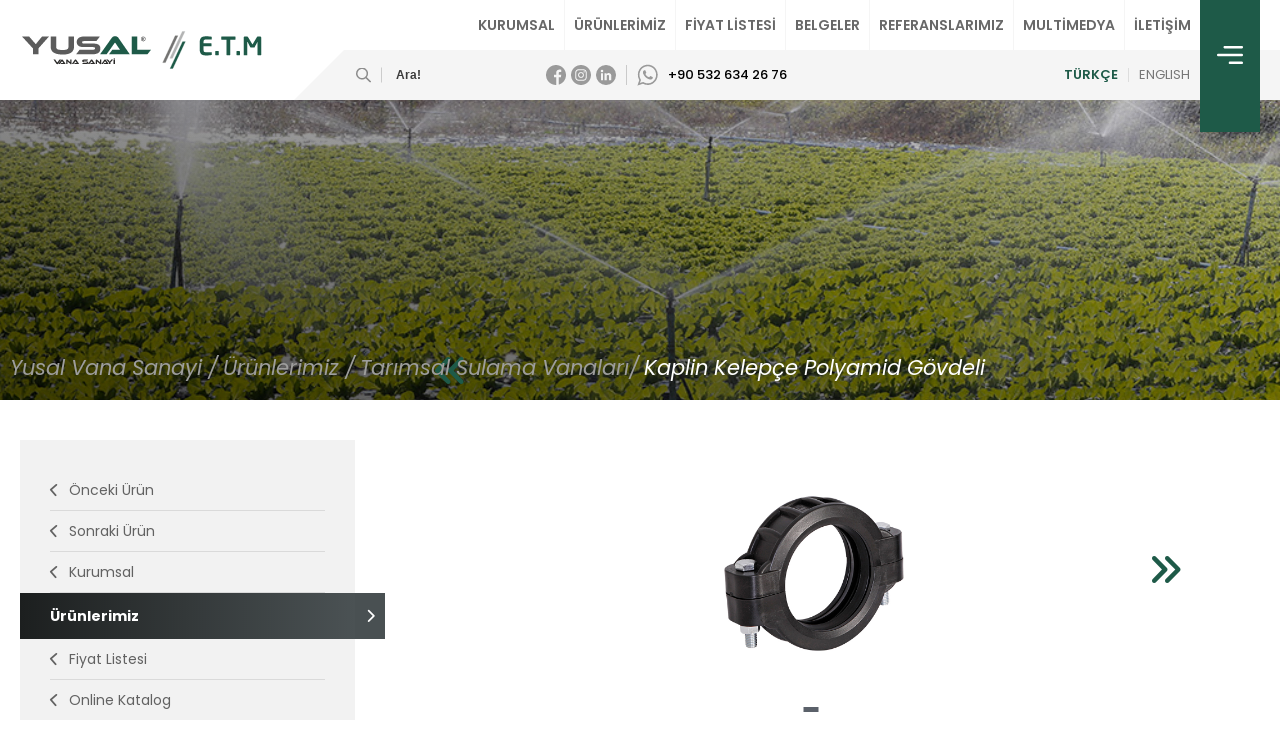

--- FILE ---
content_type: text/html; charset=UTF-8
request_url: https://www.yusalvana.com/p/urunlerimiz/tarimsal-sulama-vanalari/p/urunlerimiz/p/urunlerimiz/tarimsal-sulama-vanalari/kaplin-kelepce-polyamid-govdeli.html
body_size: 4295
content:
<html lang="tr">

<head>
  <title> Kaplin Kelepçe Polyamid Gövdeli &mdash; Yusal Vana - ETM Küresel Vana, Kelebek Vana, Tarımsal Sulama Vanaları / KONYA </title>
  <!-- Required meta tags -->
  <meta charset="utf-8">
  <meta name="viewport" content="width=device-width, initial-scale=1, shrink-to-fit=no">
  <m<meta name="description" content="Yusal Vana - ETM Küresel Vana, Kelebek Vana, Tarımsal Sulama Vanaları / KONYA">
    <meta name="keywords" content="Yusal Vana - ETM Küresel Vana, Kelebek Vana, Tarımsal Sulama Vanaları / KONYA">

    <!--Fonts-->
    <link href="https://fonts.googleapis.com/css?family=Raleway:300,400,500,700&amp;subset=latin-ext" rel="stylesheet">
    <link href="https://fonts.googleapis.com/css?family=Poppins:400,400i,500,500i,600,600i,700&display=swap" rel="stylesheet">

    <!--Icons-->
    <link rel="stylesheet" href="https://cdnjs.cloudflare.com/ajax/libs/font-awesome/5.12.1/css/all.min.css" integrity="sha256-mmgLkCYLUQbXn0B1SRqzHar6dCnv9oZFPEC1g1cwlkk=" crossorigin="anonymous" />
    <link rel="stylesheet" href="http://code.ionicframework.com/ionicons/2.0.1/css/ionicons.min.css">
    <link href="https://fonts.googleapis.com/icon?family=Material+Icons" rel="stylesheet">

    <!-- CDN Css -->
    <link href="https://cdnjs.cloudflare.com/ajax/libs/fotorama/4.6.3/fotorama.css" rel="stylesheet">
    <link rel="stylesheet" href="https://cdnjs.cloudflare.com/ajax/libs/Swiper/4.3.2/css/swiper.min.css">
    <link href="https://unpkg.com/aos@2.3.1/dist/aos.css" rel="stylesheet">
    <link rel="stylesheet" href="https://cdnjs.cloudflare.com/ajax/libs/imagehover.css/1.0/css/imagehover.min.css">
    <link href="https://unpkg.com/aos@2.3.1/dist/aos.css" rel="stylesheet">
    <link rel="stylesheet" href="https://cdnjs.cloudflare.com/ajax/libs/font-awesome/6.0.0-beta3/css/all.min.css">

    <!--Required Css-->
    <link rel="stylesheet" href="/assets/css/normalize.css">
    <link rel="stylesheet" href="/assets/css/style.css">
    <link rel="stylesheet" href="/assets/css/responsive.css">
    <link rel="stylesheet" href="/assets/css/colorbox.css">

    <link rel="shortcut icon" type="image/png" href="/assets/img/favicon.png" />


    
</head>

<body  class="k" >
  <!-- #header -->

  <!-- #Menu -->
  <section id="mFull">
    <div class="container">
      <div class="header">
        <a href="/"><img src="/assets/img/logo.png" alt="Yusal Vana - ETM Küresel Vana, Kelebek Vana, Tarımsal Sulama Vanaları / KONYA" title="Yusal Vana - ETM Küresel Vana, Kelebek Vana, Tarımsal Sulama Vanaları / KONYA"></a>
        <a href="javascript:void(0)" class="closebtn">&times;</a>

      </div>

      <div class="content">
      <div class="lang">
                <a href="" class="activeL">TÜRKÇE</a>
                <a href="https://en.yusalvana.com">ENGLISH</a>
              </div>
        <ul>
          <li><a href="/" title="Yusal Vana - ETM Küresel Vana, Kelebek Vana, Tarımsal Sulama Vanaları / KONYA">Anasayfa</a></li>


          <li><a href="/kurumsal.html" title="Kurumsal  || Yusal Vana - ETM Küresel Vana, Kelebek Vana, Tarımsal Sulama Vanaları / KONYA">Kurumsal</a></li>
          <li class="levelOne subMenu"><a class="drop-down" href="#" title="Ürünlerimiz || Yusal Vana - ETM Küresel Vana, Kelebek Vana, Tarımsal Sulama Vanaları / KONYA">Ürünlerimiz <span class="open"></span><span class="close"></span></a>
            <ul class="dropdownMenu" style="display: none;">
                                          <a href="/p/urunlerimiz/kuresel-vanalar.html" title="K&uuml;resel Vanalar || Yusal Vana - ETM Küresel Vana, Kelebek Vana, Tarımsal Sulama Vanaları / KONYA">K&uuml;resel Vanalar </a>
					                                <a href="/p/urunlerimiz/dogalgaz-vanalari.html" title="Doğalgaz Vanaları || Yusal Vana - ETM Küresel Vana, Kelebek Vana, Tarımsal Sulama Vanaları / KONYA">Doğalgaz Vanaları </a>
					                                <a href="/p/urunlerimiz/pislik-tutucular.html" title="Pislik Tutucular || Yusal Vana - ETM Küresel Vana, Kelebek Vana, Tarımsal Sulama Vanaları / KONYA">Pislik Tutucular </a>
					                                <a href="/p/urunlerimiz/kelebek-vanalar.html" title="Kelebek Vanalar || Yusal Vana - ETM Küresel Vana, Kelebek Vana, Tarımsal Sulama Vanaları / KONYA">Kelebek Vanalar </a>
					                                <a href="/p/urunlerimiz/tarimsal-sulama-vanalari.html" title="Tarımsal Sulama Vanaları || Yusal Vana - ETM Küresel Vana, Kelebek Vana, Tarımsal Sulama Vanaları / KONYA">Tarımsal Sulama Vanaları </a>
					                                <a href="/p/urunlerimiz/flanslar.html" title="Flanşlar || Yusal Vana - ETM Küresel Vana, Kelebek Vana, Tarımsal Sulama Vanaları / KONYA">Flanşlar </a>
					          
            </ul>
          </li>
          <li><a href="/belgelerimiz.html" title="Belgelerimiz || Yusal Vana - ETM Küresel Vana, Kelebek Vana, Tarımsal Sulama Vanaları / KONYA">Belgelerimiz</a></li>
          <li><a href="/referanslar.html" title="Referanslarımız || Yusal Vana - ETM Küresel Vana, Kelebek Vana, Tarımsal Sulama Vanaları / KONYA" >Referanslarımız</a></li>

          <li><a href="/uploads/fiyat-listesi.pdf"  title="Fiyat Listesi || Yusal Vana - ETM Küresel Vana, Kelebek Vana, Tarımsal Sulama Vanaları / KONYA" target="_blank">Fiyat Listesi</a></li>
          <li><a href="/multimedya.html" title="Multimedya || Yusal Vana - ETM Küresel Vana, Kelebek Vana, Tarımsal Sulama Vanaları / KONYA">Multimedya</a></li>
          <li><a href="/iletisim.html" title="İletişim || Yusal Vana - ETM Küresel Vana, Kelebek Vana, Tarımsal Sulama Vanaları / KONYA">İletişim</a></li>
        </ul>
      </div>
      <div class="info">
        <div class="phone">
          <i class="fa fa-phone"></i>
          <a href="tel:905326342676" title="Telefon Numarası || Yusal Vana - ETM Küresel Vana, Kelebek Vana, Tarımsal Sulama Vanaları / KONYA"> +90 532 634 26 76</a>
        </div>
        <div class="phone">
        <i class="fas fa-map-marked"></i>
          <a href="" title="Adres || Yusal Vana - ETM Küresel Vana, Kelebek Vana, Tarımsal Sulama Vanaları / KONYA"> Fevzi Çakmak Mahallesi Büsan Özel Organize Sanayi 10670. Sokak No:28/F 42050  Karatay/KONYA/TÜRKİYE</a>
        </div>
      </div>
      <div class="social">

        <a href="https://www.facebook.com/yusal.van/?locale=tr_TR" title="Facebook || Yusal Vana - ETM Küresel Vana, Kelebek Vana, Tarımsal Sulama Vanaları / KONYA"> <i class="fab fa-facebook-square face"></i></a>
        <a href="https://www.linkedin.com/in/yusal-vana-6b1b94241/?originalSubdomain=tr" title="Linkedin || Yusal Vana - ETM Küresel Vana, Kelebek Vana, Tarımsal Sulama Vanaları / KONYA">  <i class="fab fa-linkedin twitter"></i></a>
        <a href="https://www.instagram.com/yusalvana.ltd.sti/" class="insta" title="İnstagram || Yusal Vana - ETM Küresel Vana, Kelebek Vana, Tarımsal Sulama Vanaları / KONYA">
          <i class="fab fa-instagram "></i>
        </a>

      </div>
      <div class="footerNav">
        <div class="footerNav-social">
          <span title="Copyright || Yusal Vana - ETM Küresel Vana, Kelebek Vana, Tarımsal Sulama Vanaları / KONYA">© 2023 Yusal Vana Sanayi Tüm Hakları Saklıdır.</span>
        </div>
        <a href="https://inviva.com.tr/" class="footerNav-inviva"><img src="/assets/img/footerInv.png" alt="İnviva Medya" title="İnviva Medya"></a>
      </div>
    </div>
  </section>

  <section id="header">
    <div class="container">
      <a href="/" class="logo">
        <img src="/assets/img/logo-e-y.svg" alt="">
      </a>
      <div class="headerRight">
        <div class="hTop">
          <div class="triangle"></div>
          <div class="menu">
            <ul>
              <li><a href="/kurumsal.html"> KURUMSAL </a></li>
              
              <li><a href="/p/urunlerimiz.html"> ÜRÜNLERİMİZ</a>
                <div class="altMenu">
                  <ul>
                  
                                          <li> <a href="/p/urunlerimiz/kuresel-vanalar.html" title="K&uuml;resel Vanalar || Yusal Vana - ETM Küresel Vana, Kelebek Vana, Tarımsal Sulama Vanaları / KONYA">K&uuml;resel Vanalar </a></li>
					                                <li> <a href="/p/urunlerimiz/dogalgaz-vanalari.html" title="Doğalgaz Vanaları || Yusal Vana - ETM Küresel Vana, Kelebek Vana, Tarımsal Sulama Vanaları / KONYA">Doğalgaz Vanaları </a></li>
					                                <li> <a href="/p/urunlerimiz/pislik-tutucular.html" title="Pislik Tutucular || Yusal Vana - ETM Küresel Vana, Kelebek Vana, Tarımsal Sulama Vanaları / KONYA">Pislik Tutucular </a></li>
					                                <li> <a href="/p/urunlerimiz/kelebek-vanalar.html" title="Kelebek Vanalar || Yusal Vana - ETM Küresel Vana, Kelebek Vana, Tarımsal Sulama Vanaları / KONYA">Kelebek Vanalar </a></li>
					                                <li> <a href="/p/urunlerimiz/tarimsal-sulama-vanalari.html" title="Tarımsal Sulama Vanaları || Yusal Vana - ETM Küresel Vana, Kelebek Vana, Tarımsal Sulama Vanaları / KONYA">Tarımsal Sulama Vanaları </a></li>
					                                <li> <a href="/p/urunlerimiz/flanslar.html" title="Flanşlar || Yusal Vana - ETM Küresel Vana, Kelebek Vana, Tarımsal Sulama Vanaları / KONYA">Flanşlar </a></li>
					          

                  </ul>
                </div>
              </li>
              <li><a href="/uploads/fiyat-listesi.pdf" target="_blank"> FİYAT LİSTESİ</a></li>
              <li><a href="/belgelerimiz.html">BELGELER</a></li>
              <li><a href="/referanslar.html" title="REFERANSLARIMIZ || Yusal Vana - ETM Küresel Vana, Kelebek Vana, Tarımsal Sulama Vanaları / KONYA">REFERANSLARIMIZ</a></li>
              <li><a href="/multimedya.html"> MULTİMEDYA</a></li>
              <li><a href="/iletisim.html"> İLETİŞİM</a></li>

            </ul>
          </div>
        </div>
        <div class="hBottom">
          
          <div class="hBLR">
            <div class="hBLeft">
            <div class="searchHeader cash">
            <form action="/search" method="get">
              <button class="sImg"><img src="/assets/img/search.svg" alt="" title=""></button>

              <input type="text" name="s" placeholder="Ara! ">
            </form>
          </div>
              <div class="socialsHeader">
                <a href="https://www.facebook.com/yusal.van/?locale=tr_TR" class="single"><img src="/assets/img/icons/face.svg" alt=""></a>
                <a href="https://www.instagram.com/yusalvana.ltd.sti/" class="single"><img src="/assets/img/icons/insta.svg" alt=""></a>
                <a href="https://www.linkedin.com/in/yusal-vana-6b1b94241/?originalSubdomain=tr" class="single"><img src="/assets/img/icons/linkedin.svg" alt=""></a>
              </div>
              <a href="tel:+905326342676" class="whatsap">
                <img src="/assets/img/icons/whatsap.svg" alt="">
                <p>+90 532 634 26 76</p>
              </a>
            </div>
            <div class="hBRight">
              <div class="lang">
                <a href="" class="activeL">TÜRKÇE</a>
                <a href="https://en.yusalvana.com">ENGLISH</a>
              </div>
              <div class="mobileMenu">
                <img src="/assets/img/icons/menu.svg" alt="">
              </div>
            </div>
          </div>

        </div>
      </div>
    </div>
  </section>

  <section id="pageNavigationImg">
		<img src="https://www.yusalvana.com/uploads/pages/t00.jpg" alt="Yusal Vana - ETM Küresel Vana, Kelebek Vana, Tarımsal Sulama Vanaları / KONYA" title="Yusal Vana - ETM Küresel Vana, Kelebek Vana, Tarımsal Sulama Vanaları / KONYA">

		<div class="container">
		<div class="text">
		<a href="/">Yusal Vana Sanayi /</a>

			<a href="/p/urunlerimiz.html">Ürünlerimiz /</a>
			<a href="p/urunlerimiz/tarimsal-sulama-vanalari.html">Tarımsal Sulama Vanaları/</a>

			<a href="">Kaplin Kelep&ccedil;e Polyamid G&ouml;vdeli</a>
		</div>
	</div>
</section>

<section id="pageDetailContent">
	<div class="container">
		<div class="pageLeft">
			<div class="filter">
				<i class="fas fa-chevron-down"></i> Ürünlerimiz
			</div>
			<!-- Filtreleme Açılır Menü -->
<section id="filter">
    <div class="container">
        <div class="header">
            <a href="javascript:void(0)" class="closebtnn">&times;</a>
        </div>
        <div class="content">
            <ul class="detailMenu">
                                <li><a href="/p/urunlerimiz/tarimsal-sulama-vanalari/kaplin-kelepce-metal-govdeli.html"><i class="fas fa-chevron-right"></i>Önceki Ürün</a></li>
                                                <li><a href="/p/urunlerimiz/tarimsal-sulama-vanalari/erkek-motopomp-polyamid-govdeli.html"><i class="fas fa-chevron-right"></i>Sonraki Ürün</a></li>
                                <li class=""><a href="/kurumsal.html" title="Kurumsal || "><i class="fas fa-chevron-right"></i> Kurumsal</a></li>
                <li class="levelOne subMenu activePage"><a class="drop-down" href="#" title="Ürünlerimiz || "><i class="fas fa-chevron-right"></i> Ürünlerimiz <span class="open"></span><span class="close"></span></a>
                    <ul class="dropdownMenu" style="display: none;">
                        <div class="colmnMenu">
                                                        <a href="/p/urunlerimiz/kuresel-vanalar.html" title="K&uuml;resel Vanalar || Yusal Vana - ETM Küresel Vana, Kelebek Vana, Tarımsal Sulama Vanaları / KONYA">K&uuml;resel Vanalar </a>
                                                        <a href="/p/urunlerimiz/dogalgaz-vanalari.html" title="Doğalgaz Vanaları || Yusal Vana - ETM Küresel Vana, Kelebek Vana, Tarımsal Sulama Vanaları / KONYA">Doğalgaz Vanaları </a>
                                                        <a href="/p/urunlerimiz/pislik-tutucular.html" title="Pislik Tutucular || Yusal Vana - ETM Küresel Vana, Kelebek Vana, Tarımsal Sulama Vanaları / KONYA">Pislik Tutucular </a>
                                                        <a href="/p/urunlerimiz/kelebek-vanalar.html" title="Kelebek Vanalar || Yusal Vana - ETM Küresel Vana, Kelebek Vana, Tarımsal Sulama Vanaları / KONYA">Kelebek Vanalar </a>
                                                        <a href="/p/urunlerimiz/tarimsal-sulama-vanalari.html" title="Tarımsal Sulama Vanaları || Yusal Vana - ETM Küresel Vana, Kelebek Vana, Tarımsal Sulama Vanaları / KONYA">Tarımsal Sulama Vanaları </a>
                                                        <a href="/p/urunlerimiz/flanslar.html" title="Flanşlar || Yusal Vana - ETM Küresel Vana, Kelebek Vana, Tarımsal Sulama Vanaları / KONYA">Flanşlar </a>
                            
                        </div>
                    </ul>
                </li>
                <li class=""><a href="/uploads/fiyat-listesi.pdf" title=" Fiyat Listesi"><i class="fas fa-chevron-right" target="_blank"></i> Fiyat Listesi</a></li>

                <li><a href="/uploads/online-katalog.pdf" title="Online Katalog || "><i class="fas fa-chevron-right" target="_blank"></i> Online Katalog</a></li>
                <li class=""><a href="/belgelerimiz.html" title="Belgelerimiz || "><i class="fas fa-chevron-right"></i> Belgelerimiz</a></li>
                <li class=""><a href="/multimedya.html" title="Multimedya  || "><i class="fas fa-chevron-right"></i> Multimedya </a></li>
                <li class=""><a href="/iletisim.html" title="İletişim || "><i class="fas fa-chevron-right"></i> İletişim</a></li>
            </ul>
        </div>
    </div>
</section>
<ul class="detailMenu">
        <li><a href="/p/urunlerimiz/tarimsal-sulama-vanalari/kaplin-kelepce-metal-govdeli.html"><i class="fas fa-chevron-right"></i>Önceki Ürün</a></li>
            <li><a href="/p/urunlerimiz/tarimsal-sulama-vanalari/erkek-motopomp-polyamid-govdeli.html"><i class="fas fa-chevron-right"></i>Sonraki Ürün</a></li>
        <li class=""><a href="/kurumsal.html" title="Kurumsal || "><i class="fas fa-chevron-right"></i> Kurumsal</a></li>
    <li class="levelOne subMenu activePage"><a class="drop-down" href="#" title="Ürünlerimiz || "><i class="fas fa-chevron-right"></i> Ürünlerimiz <span class="open"></span><span class="close"></span></a>
        <ul class="dropdownMenu" style="display: none;">
            <div class="colmnMenu">
                                <a href="/p/urunlerimiz/kuresel-vanalar.html" title="K&uuml;resel Vanalar || Yusal Vana - ETM Küresel Vana, Kelebek Vana, Tarımsal Sulama Vanaları / KONYA">K&uuml;resel Vanalar </a>
                                <a href="/p/urunlerimiz/dogalgaz-vanalari.html" title="Doğalgaz Vanaları || Yusal Vana - ETM Küresel Vana, Kelebek Vana, Tarımsal Sulama Vanaları / KONYA">Doğalgaz Vanaları </a>
                                <a href="/p/urunlerimiz/pislik-tutucular.html" title="Pislik Tutucular || Yusal Vana - ETM Küresel Vana, Kelebek Vana, Tarımsal Sulama Vanaları / KONYA">Pislik Tutucular </a>
                                <a href="/p/urunlerimiz/kelebek-vanalar.html" title="Kelebek Vanalar || Yusal Vana - ETM Küresel Vana, Kelebek Vana, Tarımsal Sulama Vanaları / KONYA">Kelebek Vanalar </a>
                                <a href="/p/urunlerimiz/tarimsal-sulama-vanalari.html" title="Tarımsal Sulama Vanaları || Yusal Vana - ETM Küresel Vana, Kelebek Vana, Tarımsal Sulama Vanaları / KONYA">Tarımsal Sulama Vanaları </a>
                                <a href="/p/urunlerimiz/flanslar.html" title="Flanşlar || Yusal Vana - ETM Küresel Vana, Kelebek Vana, Tarımsal Sulama Vanaları / KONYA">Flanşlar </a>
                
            </div>
        </ul>
    </li>
    <li class=""><a href="/uploads/fiyat-listesi.pdf" title=" Fiyat Listesi"><i class="fas fa-chevron-right" target="_blank"></i> Fiyat Listesi</a></li>

    <li><a href="/uploads/online-katalog.pdf" title="Online Katalog || "><i class="fas fa-chevron-right" target="_blank"></i> Online Katalog</a></li>
    <li class=""><a href="/belgelerimiz.html" title="Belgelerimiz || "><i class="fas fa-chevron-right"></i> Belgelerimiz</a></li>
    <li class=""><a href="/referanslar.html"  title="Referanslarımız || "><i class="fas fa-chevron-right"></i> Referanslarımız</a></li>

    <li class=""><a href="/multimedya.html" title="Multimedya  || "><i class="fas fa-chevron-right"></i> Multimedya </a></li>
    <li class=""><a href="/iletisim.html" title="İletişim || "><i class="fas fa-chevron-right"></i> İletişim</a></li>
</ul>		</div>
		<div class="pageRight">
			
			<div class="content contentP" >
				<!-- <div class="searchProduct cash">
					<form action="/search" method="get">
						<input type="text" name="s" placeholder="Ara ">
						<button><img src="assets/img/search.png" alt=""></button>
					</form>
				</div> -->
									<div id="productSlider">
						<div class="swiper-container">
							<div class="swiper-wrapper">
																											<div class="swiper-slide">
												<img  src="https://www.yusalvana.com/uploads/urunler/05-tarimsal-sulama-vanalari/14-kaplin-kelepce-polyamid-govdeli.jpg" alt=" || Yusal Vana - ETM Küresel Vana, Kelebek Vana, Tarımsal Sulama Vanaları / KONYA" title=" || Yusal Vana - ETM Küresel Vana, Kelebek Vana, Tarımsal Sulama Vanaları / KONYA">
										</div>
																		
							</div>
						</div>
						<div class="swiper-pagination"></div>
						<div class="swiper-button-next"><i class="fa-solid fa-angles-right"></i></div>
						<div class="swiper-button-prev"><i class="fa-solid fa-angles-left"></i></div>
					</div>
				
				
				<div class="pDetailInfo">
					<a alt=" Yusal Vana - ETM Küresel Vana, Kelebek Vana, Tarımsal Sulama Vanaları / KONYA " title="Yusal Vana - ETM Küresel Vana, Kelebek Vana, Tarımsal Sulama Vanaları / KONYA " href="mailto:info@yusalvana.com?subject=Kaplin Kelep&ccedil;e Polyamid G&ouml;vdeli ürünü H.K &body=Merhabalar, web sitenizdeki https://www.yusalvana.com/p/urunlerimiz/tarimsal-sulama-vanalari/kaplin-kelepce-polyamid-govdeli.html bu linkteki ürün hakkında bilgi almak istiyorum. "><i class="fa-solid fa-envelope"></i>Mail ile Bilgi Al</a>
					<a alt="Yusal Vana - ETM Küresel Vana, Kelebek Vana, Tarımsal Sulama Vanaları / KONYA " title="Yusal Vana - ETM Küresel Vana, Kelebek Vana, Tarımsal Sulama Vanaları / KONYA " href="http://wa.me/905326342676?text=Merhabalar, web sitenizdeki https://www.yusalvana.com/p/urunlerimiz/tarimsal-sulama-vanalari/kaplin-kelepce-polyamid-govdeli.html bu linkteki ürün hakkında bilgi almak istiyorum." target="_blank"><i class="fa-brands fa-whatsapp"></i>Whatsapp ile Bilgi Al</a>
																	
																	
					
				</div>
				<table>
	<tbody>
		<tr>
			<td rowspan="2">&Ouml;l&ccedil;&uuml;ler</td>
			<td>76</td>
			<td>89</td>
			<td>114</td>
		</tr>
		<tr>
			<td>2 &frac12;&quot;</td>
			<td>3&quot;</td>
			<td>4&quot;</td>
		</tr>
	</tbody>
</table>

					
			</div>
		</div>
	</div>
</section>


  
  <section id="footer">
    <div class="container">
      <div class="footerLeft">
        <div class="logo">
          <a href="/"><img src="/assets/img/logo.png" alt="Yusal Vana - ETM Küresel Vana, Kelebek Vana, Tarımsal Sulama Vanaları / KONYA" title="Yusal Vana - ETM Küresel Vana, Kelebek Vana, Tarımsal Sulama Vanaları / KONYA"></a>
        </div>
        <div class="text" title="Yusal Vana - ETM Küresel Vana, Kelebek Vana, Tarımsal Sulama Vanaları / KONYA">
          <img src="/assets/img/e-t-m.png" alt="">
        </div>
      </div>
      <div class="footerRight">
        <p class="copyRight" title="Copyright || Yusal Vana - ETM Küresel Vana, Kelebek Vana, Tarımsal Sulama Vanaları / KONYA">© 2023 Yusal Vana Sanayi Tüm Hakları Saklıdır.</p>
        <a href="" class="adress" title="Adres || Yusal Vana - ETM Küresel Vana, Kelebek Vana, Tarımsal Sulama Vanaları / KONYA">Fevzi Çakmak Mahallesi<br> Büsan Özel Organize Sanayi<br> 10670. Sokak No:28/F 42050 <br> Karatay/KONYA/TÜRKİYE</a>

        <div class="number">
          <p><img src="/assets/img/phone-icon.png" alt=""> <a href="tel:+905326342676" title="Telefon Numarası || Yusal Vana - ETM Küresel Vana, Kelebek Vana, Tarımsal Sulama Vanaları / KONYA">+90 <span> 532 634 26 76</span> </a></p>
        </div>
        <div class="social-icons">
          <a href="https://www.facebook.com/yusal.van/?locale=tr_TR" title="Facebook || Yusal Vana - ETM Küresel Vana, Kelebek Vana, Tarımsal Sulama Vanaları / KONYA"> <i class="fab fa-facebook-square face"></i></a>
          <a href="https://www.linkedin.com/in/yusal-vana-6b1b94241/?originalSubdomain=tr" title="Linkedin || Yusal Vana - ETM Küresel Vana, Kelebek Vana, Tarımsal Sulama Vanaları / KONYA"> <i class="fab fa-linkedin twitter"></i></a>
          <a href="https://www.instagram.com/yusalvana.ltd.sti/" class="insta" title="İnstagram || Yusal Vana - ETM Küresel Vana, Kelebek Vana, Tarımsal Sulama Vanaları / KONYA">
            <i class="fab fa-instagram "></i>
          </a>
        </div>
      </div>
    </div>
  </section>
  <section id="footerInv">
    <div class="container">
      <a href="https://inviva.com.tr/" target="_blank"><img src="/assets/img/footerInv.png" alt="İnviva Medya" title="İnviva Medya"></a>
    </div>
  </section>
  <!-- Optional JavaScript -->
  <script src="https://code.jquery.com/jquery-3.3.1.min.js" integrity="sha256-FgpCb/KJQlLNfOu91ta32o/NMZxltwRo8QtmkMRdAu8=" crossorigin="anonymous"></script>
  <script src="https://cdnjs.cloudflare.com/ajax/libs/Swiper/4.3.2/js/swiper.min.js"></script>
  <script src="https://unpkg.com/aos@2.3.1/dist/aos.js"></script>
  <script src="https://cdnjs.cloudflare.com/ajax/libs/fotorama/4.6.3/fotorama.js"></script>
  <script src="/assets/js/jquery.colorbox.js"></script>
  <script src="/assets/js/app.js"></script>
  <script src="https://kit.fontawesome.com/af6ba484c8.js" crossorigin="anonymous"></script>
  <script>
    AOS.init();
  </script>
  <script>
	$('.fotorama')
		.on('fotorama:fullscreenenter fotorama:fullscreenexit', function(e, fotorama) {
			if (e.type === 'fotorama:fullscreenenter') {
				// Options for the fullscreen
				fotorama.setOptions({
					fit: 'contain',
					nav: 'thumbs',
					navposition:'bottom'
				});
			} else {
				// Back to normal settings
				fotorama.setOptions({
					fit: 'cover',
					navposition:'bottom'
				});
			}
		})
		.fotorama();
    </script>
	<script >
			$(".singless").colorbox({rel:'single', maxHeight: '90%', maxWidth: '90%'});
	</script>
	<script>
		/*Ana Slider */
			var swiper = new Swiper('#productSlider .swiper-container',
            {
                loop: true,
                effect: 'fade',
                speed: 1500,
                autoplay: {
                    delay: 14000,
                    disableOnInteraction: false,
                },
                pagination: {
                    el: '#productSlider .swiper-pagination',
                    clickable: true,
                },
                navigation: {
                    nextEl: '#productSlider .swiper-button-next',
                    prevEl: '#productSlider .swiper-button-prev',
                },
            });
	</script>
<!-- <script>
	$(document).ready(function(){
		$('.swiper-slide ').zoom({url: this.src});
	});
</script> -->
<script src="https://cdnjs.cloudflare.com/ajax/libs/jquery-zoom/1.7.21/jquery.zoom.min.js"></script>
</body>
</body>

</html>

--- FILE ---
content_type: text/css
request_url: https://www.yusalvana.com/assets/css/style.css
body_size: 11070
content:
*,::after,::before{box-sizing:border-box;outline:unset}
body,html{min-height:100%;height:100%;font-family:Poppins,sans-serif}
a{text-decoration:none;color:unset}
.container{max-width:1200px;width:100%;display:block;margin:0 auto}
#mFull{height:100%;width:0;position:fixed;z-index:9999999;top:0;right:0;background-color:#fff;overflow-x:hidden;transition:.5s}
#mFull .container{width:80%;height:100%;padding:0;display:grid;grid-template-rows:80px 1fr 135px}
#mFull .container .header{display:flex;justify-content:space-between;align-items:center;padding:10px 0;border-bottom:1px solid rgba(28,89,71,.534)}
#mFull .container .header img{max-height:45px}
#mFull .container .content{display:-webkit-flex;display:-moz-flex;display:-ms-flex;display:-o-flex;display:flex;align-items:flex-start;flex-direction:column;border-bottom:1px solid rgba(28,89,71,.534);position:relative}
#mFull .container .info{display:flex;flex-direction:column;text-align:center;align-items:center;justify-content:center;padding:1px 0}
#mFull .container .info>div{margin-bottom:20px;padding:10px 0;margin:-10px}
#mFull .container .info::after{content:'';position:absolute;right:0;left:0;top:0;height:1px;background:#d2d2d2}
#mFull .container .info i{font-size:32px;color:#000;display:block;margin-bottom:0;margin-right:10px}
#mFull .container .info a{font-size:17px;display:block;line-height:.5;padding:15px 0 0 0;color:#000}
#mFull .container .info .phone{position:relative;display:flex;align-items:center;width:100%;margin:5px 0}
#mFull .container .info .phone a{font-size:15px;line-height:1;text-align:left;padding:0}
#mFull .container .info>div::before{content:'';position:absolute;bottom:-4px;left:0;width:25px;height:2px;background:rgba(28,89,71,.534);transform:translateX(0)}
#mFull .container .info .mail{position:relative}
#mFull .closebtn{font-size:38px;color:rgba(28,89,71,.534);text-align:right;width:100%;max-width:100px}
#mFull .container .content .lang{transition:all .3s;display:flex;position:absolute;right:30px;top:30px}
#mFull .container .content .lang a{transition:all .3s;color:#3b3b3b;font-weight:200;padding:0 15px}
#mFull .container .content .lang a:hover{opacity:.7;transition:all .3s}
#mFull .container .content .lang a.activeL{transition:all .3s;font-weight:700}
#mFull .container .content .lang a:first-child{border-right:1px solid #ddd}
#mFull .container .content ul{flex:1;list-style-type:none;margin:0;padding:15px 30px 30px;display:flex;align-items:flex-start;justify-content:center;flex-direction:column}
#mFull .container .content ul li{position:relative;padding:12px 0;text-align:left}
#mFull .container .content ul li.nopadding{padding:0}
#mFull .container .content ul li::before{position:absolute;content:'';width:45px;height:2px;bottom:0;left:0;background-color:rgba(28,89,71,.534);transition:.4s all}
#mFull .container .content ul li a{text-decoration:none;text-transform:uppercase;font-family:Raleway,sans-serif;font-size:20px;font-weight:700;color:#000}
#mFull .container .content ul li a:hover{color:#6f6f6f}
#mFull .container .content ul li:hover::before{width:90px}
#mFull .footerNav{width:100%;display:flex;flex-direction:row;align-items:center;justify-content:space-between;padding:20px 0;border-top:1px solid rgba(28,89,71,.534)}
#mFull .footerNav-social{display:flex}
#mFull .footerNav-social span{color:#0a0a0a;font-weight:500;font-size:13px}
#mFull .flags img{width:42px;height:22px;object-fit:cover;margin:0 5px;opacity:.7}
#mFull .flags img:hover{opacity:1;filter:brightness(150%)}
#mFull .flags img.aktif{opacity:1;filter:brightness(150%)}
#mFull .footerNav-social a{margin-left:5px}
#mFull .footerNav-social a:first-child{margin-left:0}
#mFull .footerNav-social img{width:62px;height:16px}
#mFull .footerNav-inviva{display:flex}
#mFull .footerNav-inviva img{width:62px;height:16px}
#mFull .dropdownMenu{position:relative;display:none}
#mFull .dropdownMenu .levelTwo{padding:10px 15px;border-top:1px solid #f5f5f5;font-weight:500}
#mFull .dropdownMenu .levelThree{padding:10px 0;border-top:1px solid #f5f5f5}
#mFull .dropdownMenu .levelFour{padding:10px 0;border-top:1px solid #f5f5f5}
#mFull .dropdownMenu i{float:right;font-size:12px;margin-right:0;line-height:15px!important}
#mFull .container .content ul li ul a{padding:12px 0;text-align:left;font-size:18px}
#mFull .container .content ul li ul{padding:0 15px}
#mFull .social{margin:0;padding:15px 0;font-size:15px;display:flex;align-items:center;justify-content:flex-start}
#mFull .face{color:#395b9f;font-size:40px;margin-right:5px}
#mFull .twitter{color:#2ca7df;font-size:40px;margin-right:5px}
#mFull .insta{width:35px;height:35px;background:#527ea2;display:flex;align-items:center;justify-content:center;border-radius:4px}
#mFull .insta i{font-size:20px;color:#fff}
#header{width:100%;height:130px;position:relative}
#header:before{content:"";position:absolute;right:0;top:0;height:70px;width:30%;z-index:9999}
#header:after{content:"";position:absolute;right:0;bottom:0;height:60px;background:#f5f5f5;width:30%;z-index:-1}
#header .container{width:100%;display:flex;flex-wrap:wrap}
#header .container .logo{display:flex;align-items:center;flex:.8}
#header .container .logo img{height:60px}
#header .container .headerRight{flex:2;padding-left:30px}
#header .container .headerRight .hTop{height:70px}
#header .container .headerRight .hTop .menu{display:flex;height:100%;align-items:center}
#header .container .headerRight .hTop .menu ul{display:flex;height:100%;align-items:center;flex-direction:row;list-style:none;padding:0;margin:0;width:100%;justify-content:flex-end;z-index:9999;padding-right:102px}
#header .container .headerRight .hTop .menu ul li{position:relative;height:100%;display:flex;align-items:center;justify-content:space-between}
#header .container .headerRight .hTop .menu ul li a{font-weight:600;font-size:15px;transition:all .5s;border-radius:0;padding:0 9px;width:100%;color:#686868;display:flex;align-items:center;height:100%;border-right:1px solid rgb(245 245 245)}
#header .container .headerRight .hTop .menu ul li a::after{position:absolute;content:'';height:3px;right:0;bottom:0;left:0;background-color:#1c5947;transform:scale(0);transform-origin:right;transition:all ease .5s}
#header .container .headerRight .hTop .menu ul li:hover a::after{transform:scale(.89);z-index:99}
#header .container .headerRight .hTop .menu ul li a::before{content:'';position:absolute;bottom:-3px;left:0;height:3px;width:100%;background-color:transparent;z-index:9}
#header .container .headerRight .hTop .menu ul li:hover a{color:#3b3b3b}
#header .container .headerRight .hTop .menu ul li.active a::before{background-color:#02214d}
#header .container .headerRight .hTop .menu ul li.active ul li a::before{background-color:unset}
#header .container .headerRight .hTop .menu ul li a i{color:#fff}
#header .container .headerRight .hTop .menu ul li:last-child a{border-right:unset}
#header .container .headerRight .hTop .menu ul li:hover a i{color:#fff}
#header .container .headerRight .hTop .menu ul li:hover.menuDrop{position:unset}
#header .container .headerRight .hTop .menu ul .altMenu{display:none;position:absolute;top:120px;left:0;width:275px;background:#f6f6f6;z-index:-111;font-size:15px;box-shadow:1px 8px 6px 0 rgba(0,0,0,.2);transition:all .4s;opacity:0}
#header .container .headerRight .hTop .menu ul .altMenu ul{flex-direction:column!important;padding-right:0}
#header .container .headerRight .hTop .menu ul .altMenu li{display:block!important;border-radius:0}
#header .container .headerRight .hTop .menu ul .altMenu li{width:100%}
#header .container .headerRight .hTop .menu ul .altMenu li:after{display:none}
#header .container .headerRight .hTop .menu ul .altMenu li a:after{display:none!important}
#header .container .headerRight .hTop .menu ul .altMenu li:before{display:none}
#header .container .headerRight .hTop .menu ul .altMenu li a{padding:15px!important;background:unset!important;color:#272727!important}
#header .container .headerRight .hTop .menu ul .altMenu li:hover a{background:#e4e4e4!important}
#header .container .headerRight .hTop .menu ul .altMenu li.active .altMenu a::before{display:none!important}
#header .container .headerRight .hTop .menu ul .altMenu li:hover{border-radius:0!important;background:#1e5a48!important;transition:all .3s}
#header .container .headerRight .hTop .menu ul .altMenu li:hover a{border-radius:0!important;background:unset!important;transition:all .3s;color:#fff!important}
#header .container .headerRight .hTop .menu ul li:hover .altMenu{top:70px;left:0;transition:all .4s;opacity:1;z-index:9999999;display:block}
#header .container .headerRight .hBottom{display:flex;height:60px}
#header .container .headerRight .hBottom .searchHeader{display:block;width:100%;height:50px;float:left;position:relative;max-width:222px;transition:all .3s;cursor:pointer;margin-right:20px;background:0 0}
#header .container .headerRight .hBottom .searchHeader form{display:block;float:left;width:100%;position:relative;overflow:hidden;height:100%}
#header .container .headerRight .hBottom .searchHeader form input{display:block;float:left;width:100%;height:100%;padding:0;margin:0;padding-left:61px;font-size:14px;color:#3b3b3b;font-weight:700}
#header .container .headerRight .hBottom .searchHeader form .sImg{display:block;position:absolute;left:0;height:fit-content;top:50%;transform:translateY(-50%);border:none;color:#000;font-size:14px;font-weight:600;cursor:pointer;padding:0 20px 0 0;border-right:1px solid #ccc}
#header .container .headerRight .hBottom .searchHeader form .sImg img{height:19px;filter:invert(59%) sepia(0%) saturate(38%) hue-rotate(134deg) brightness(94%) contrast(94%)}
#header .container .headerRight .hBottom .searchHeader form .rImg{display:block;position:absolute;right:0;height:100%;top:0;border:none;color:#000;font-size:14px;font-weight:600;cursor:pointer}
#header .container .headerRight .hBottom .searchHeader form .rImg img{height:15px}
#header .container .headerRight .hBottom .searchHeader.cash input{background:0 0;color:#1e5a48;border:unset;font-weight:700}
#header .container .headerRight .hBottom .searchHeader.cash .sImg{background:0 0}
#header .container .headerRight .hBottom .searchHeader.cash .rImg{background:0 0}
#header .container .headerRight .hBottom .searchHeader input::placeholder{color:#3b3b3b;font-weight:700}
#header .container .headerRight .hBottom .searchHeader:hover{opacity:.8;transition:all .3s}
#header .container .headerRight .hBottom .hBLR{display:flex;height:60px;justify-content:space-between;align-items:center;width:100%;background:#f5f5f5;position:relative;padding-left:62px}
#header .container .headerRight .hBottom .hBLR:before{content:'';position:absolute;left:0;top:0;border-bottom:55px solid transparent;border-top:0 solid transparent;border-left:55px solid #fff}
#header .container .headerRight .hBottom .hBLR .hBLeft{display:flex;align-items:center}
#header .container .headerRight .hBottom .hBLR .hBLeft .socialsHeader{margin:0 15px;padding:0 15px;display:flex;border-right:1px solid rgb(154 154 154 / 47%)}
#header .container .headerRight .hBottom .hBLR .hBLeft .socialsHeader a{display:flex;margin-left:5px}
#header .container .headerRight .hBottom .hBLR .hBLeft .socialsHeader a:first-child{margin-left:0}
#header .container .headerRight .hBottom .hBLR .hBLeft .socialsHeader a img{height:29px;filter:invert(69%) sepia(33%) saturate(0%) hue-rotate(240deg) brightness(84%) contrast(85%);transition:all .3s}
#header .container .headerRight .hBottom .hBLR .hBLeft .socialsHeader a:hover img{transition:all .3s;filter:invert(26%) sepia(42%) saturate(652%) hue-rotate(111deg) brightness(94%) contrast(87%)}
#header .container .headerRight .hBottom .hBLR .hBLeft .whatsap{display:flex;align-items:center}
#header .container .headerRight .hBottom .hBLR .hBLeft .whatsap img{transition:all .3s;height:30px;filter:invert(69%) sepia(33%) saturate(0%) hue-rotate(240deg) brightness(84%) contrast(85%)}
#header .container .headerRight .hBottom .hBLR .hBLeft .whatsap p{margin:0;padding:0 0 0 13px;font-size:15px;font-weight:500}
#header .container .headerRight .hBottom .hBLR .hBLeft .whatsap:hover img{transition:all .3s;filter:invert(26%) sepia(42%) saturate(652%) hue-rotate(111deg) brightness(94%) contrast(87%)}
#header .container .headerRight .hBottom .hBLR .hBLeft .whatsap:hover p{transition:all .3s;font-weight:300}
#header .container .headerRight .hBottom .hBLR .hBRight{display:flex;position:relative}
#header .container .headerRight .hBottom .hBLR .hBRight .lang{transition:all .3s;display:flex;position:relative;padding-right:105px}
#header .container .headerRight .hBottom .hBLR .hBRight .lang a{transition:all .3s;color:rgb(59 59 59 / 68%);font-weight:200;padding:0 15px;font-size:14px}
#header .container .headerRight .hBottom .hBLR .hBRight .lang a:hover{opacity:.7;transition:all .3s}
#header .container .headerRight .hBottom .hBLR .hBRight .lang a.activeL{transition:all .3s;font-weight:550;color:#1e5a48}
#header .container .headerRight .hBottom .hBLR .hBRight .lang a:first-child{border-right:1px solid #ddd}
#header .container .headerRight .hBottom .hBLR .hBRight .mobileMenu{transition:all .3s;width:75px;position:absolute;display:flex;align-items:center;justify-content:center;transition:all .3s;background:#1e5a48;height:154px;right:0;z-index:99999;top:-90px;cursor:pointer}
#header .container .headerRight .hBottom .hBLR .hBRight .mobileMenu:after{position:absolute;left:0;top:0;right:0;content:""}
#header .container .headerRight .hBottom .hBLR .hBRight .mobileMenu img{height:26px;filter:invert(100%) sepia(100%) saturate(1%) hue-rotate(278deg) brightness(104%) contrast(101%)}
#header .container .headerRight .hBottom .hBLR .hBRight .mobileMenu:hover{background:#3e6b99;transition:all .3s}
#slider{position:relative;width:100%;height:650px;z-index:1}
#slider .swiper-container{position:relative;width:100%;height:100%}
#slider .swiper-container .swiper-slide{position:relative;width:100%;height:100%}
#slider .swiper-container .swiper-slide::before{content:'';position:absolute;bottom:0;right:0;left:0;height:275px;background:linear-gradient(transparent,rgba(0,0,0,.7));z-index:2}
#slider .swiper-container img{width:100%;height:100%;object-fit:cover}
#slider .mainSliderText{position:absolute;bottom:50px;left:50%;transform:translateX(-50%);max-width:1000px;width:100%;text-align:center;z-index:999;height:auto;max-height:200px;font-family:Raleway}
#slider .mainSliderText p{font-size:40px;color:#fff;text-shadow:1px 1px #000;margin:0}
#slider .swiper-pagination{text-align:right;top:50%;transform:translateY(-50%);left:40px;background:0 0;z-index:99;display:flex;flex-direction:column}
#slider .swiper-pagination-bullet{width:19px;height:19px;background:0 0;border:1px solid rgba(255,255,255,.75);opacity:1;margin:2px 3px;z-index:99;display:flex;align-items:center;justify-content:center}
#slider .swiper-pagination-bullet::before{content:"";width:10px;height:10px;border-radius:100%;background:rgba(255,255,255,.75)}
#slider .swiper-pagination-bullet-active::before{content:"";width:10px;height:10px;border-radius:100%;background:#fff}
#slider .arrows{position:absolute;right:0;bottom:0;background:#fff;z-index:2}
#slider .arrows::before{position:absolute;top:0;background:#f2f2f2;bottom:0;width:45%;left:-13px;transform:skewx(-30deg);overflow:hidden;transition:all .2s;z-index:1}
#slider .arrows i{font-size:20px;color:#000}
#slider .arrows .swiper-button-prev{left:0;background-image:unset;position:relative;top:0;width:70px;height:50px;margin:0;float:left;z-index:1;display:flex;align-items:center;justify-content:center;border-right:2px solid #000}
#slider .arrows .swiper-button-next{right:0;left:unset;background-image:unset;position:relative;top:0;width:70px;height:50px;margin:0;float:left;z-index:1;display:flex;align-items:center;justify-content:center}
#homeProductsCat{width:100%;background:#f2f2f2;position:relative;padding:60px 0;overflow:hidden}
#homeProductsCat:before{position:absolute;content:"";top:0;right:0;width:50%;height:100%;background:#104133;z-index:1}
#homeProductsCat .container{display:grid;grid-template-columns:47% 46%;grid-gap:0 78px;height:475px;position:relative}
#homeProductsCat .container .endValve{width:100%}
#homeProductsCat .container .tarValve{width:100%;z-index:9999}
#homeProductsCat .container .machSingle{width:100%;display:flex;flex-direction:column}
#homeProductsCat .container .machSingle .sliderPro{width:50%;position:absolute;left:0;top:0;bottom:0;z-index:999;box-shadow:1px 5px 14px 1px rgb(37 37 37 / 56%);transition:all .3s}
#homeProductsCat .container .machSingle .sliderPro:hover{opacity:.8;transition:all .3s}
#homeProductsCat .container .machSingle.tarValve .sliderPro{left:unset;right:0}
#homeProductsCat .container .machSingle .sliderPro::before{content:'';position:absolute;bottom:0;right:0;left:0;height:100%;background:rgb(28 89 71 / 52%);z-index:2;transition:all .3s}
#homeProductsCat .container .machSingle.endValve .sliderPro::before{background:rgb(9 63 106 / 59%)}
#homeProductsCat .container .machSingle .sliderPro:hover::before{background:rgb(0 0 0 / 53%);transition:all .3s}
#homeProductsCat .container .machSingle .sliderPro .image{height:475px}
#homeProductsCat .container .machSingle .sliderPro .image img{width:100%;height:100%;object-fit:cover}
#homeProductsCat .container .machSingle .sliderPro .text{position:absolute;right:30px;bottom:30px;z-index:99999;color:#fff;right:30px;display:flex;flex-direction:column;align-items:flex-end}
#homeProductsCat .container .machSingle.endValve .sliderPro .text{left:30px;right:unset;align-items:flex-start}
#homeProductsCat .container .machSingle .sliderPro .text .iconCat{height:90px;filter:invert(100%) sepia(0%) saturate(2%) hue-rotate(116deg) brightness(112%) contrast(101%);transition:all .3s}
#homeProductsCat .container .machSingle .sliderPro .text h1{margin:10px 0;padding:0;font-size:27px;font-weight:600;transition:all .3s}
#homeProductsCat .container .machSingle .sliderPro .text a{font-size:17px;margin-top:5px;transition:all .3s}
#homeProductsCat .container .machSingle .sliderPro:hover .text a:hover{transition:all .3s;opacity:.7}
#homeProductsCat .container .machSingle .sliderProBottom{display:flex;flex-direction:column;margin-top:486px}
#homeProductsCat .container .machSingle .sliderProBottom .title{width:100%;margin-bottom:30px;position:relative}
#homeProductsCat .container .machSingle .sliderProBottom .title img{height:89px;position:absolute;right:0;top:-28px}
#homeProductsCat .container .machSingle .sliderProBottom .content{background:#fff;padding:15px;min-height:350px}
#homeProductsCat .container .machSingle.tarValve .sliderProBottom .title img{filter:invert(69%) sepia(81%) saturate(2%) hue-rotate(71deg) brightness(100%) contrast(91%);right:auto;left:0}
#homeProductsCat .container .machSingle .sliderProBottom .content .swiper-container{height:auto}
#homeProductsCat .container .machSingle .sliderProBottom .content .swiper-container .swiper-wrapper{height:auto}
#homeProductsCat .container .machSingle .sliderProBottom .content .swiper-container .swiper-wrapper .swiper-slide{height:auto;transition:all ease .5s}
#homeProductsCat .container .machSingle .sliderProBottom .content .swiper-container .swiper-wrapper .swiper-slide:hover{opacity:.89;transform:scale(.89);transition:all ease .5s}
#homeProductsCat .container .machSingle .sliderProBottom .content .swiper-container .swiper-wrapper .swiper-slide .image{height:200px;width:100%;padding:10px;border-left:1px solid #e5e8ed}
#homeProductsCat .container .machSingle .sliderProBottom .content .swiper-container .swiper-wrapper .swiper-slide-active .image{border-left:unset}
#homeProductsCat .container .machSingle .sliderProBottom .content .swiper-container .swiper-wrapper .swiper-slide .image img{width:100%;height:100%;object-fit:contain}
#homeProductsCat .container .machSingle .sliderProBottom .content .swiper-container .swiper-wrapper .swiper-slide h1{margin:0;padding:15px;font-size:16px;color:#5b5b5b;font-weight:400}
#homeProductsCat .container .machSingle .sliderProBottom .content .paginetionSlider{position:absolute;top:-15px;z-index:99!important;display:flex;position:absolute;width:100%;text-align:left;z-index:999;font-weight:700;left:50%;transform:translateX(-50%)}
#homeProductsCat .container .machSingle .sliderProBottom .content .paginetionSlider .swiper-pagination{right:0;top:50%;transform:translateY(-50%);display:flex;align-items:center}
#homeProductsCat .container .machSingle .sliderProBottom .content .paginetionSlider .swiper-pagination-bullet{background:#9a9b9c;width:10px;height:10px;margin-right:5px}
#homeProductsCat .container .machSingle .sliderProBottom .content .paginetionSlider .swiper-pagination .swiper-pagination-bullet.swiper-pagination-bullet-active{width:10px;height:10px;border:1px solid #9a9b9c;background:unset;display:flex;align-items:center;justify-content:center}
#homeProducts{width:100%}
#homeProducts .title{padding:25px 0;background:linear-gradient(90deg,#3b6999 0,#3e6b99 100%)}
#homeProducts .title .container{display:flex;align-items:center;justify-content:space-between;position:relative}
#homeProducts .title .container h1{margin:0;padding:0;font-size:22px;color:#fff}
#homeProducts .title .container img{filter:invert(69%) sepia(81%) saturate(2%) hue-rotate(71deg) brightness(100%) contrast(91%);height:70px;position:absolute;bottom:-70px;left:0}
#homeProducts .content{width:100%;background:#f2f2f2;padding:60px 0}
#homeProducts .content .container{width:100%;position:relative}
#homeProducts .content .container .swiper-container{height:auto;box-shadow:unset;padding:20px 0 50px 0}
#homeProducts .content .container .swiper-container .swiper-wrapper{height:auto}
#homeProducts .content .container .swiper-container .swiper-wrapper .swiper-slide{height:auto;transition:all ease .5s;background:#fff}
#homeProducts .content .container .swiper-container .swiper-wrapper .swiper-slide .image{box-shadow:1px 7px 8px 5px rgb(221 221 221 / 29%);display:flex;align-items:center;justify-content:center;transition:all ease .5s;height:265px;width:100%;padding:10px;background:#fff}
#homeProducts .content .container .swiper-container .swiper-wrapper .swiper-slide .image img{width:100%;height:100%;object-fit:contain}
#homeProducts .content .container .swiper-container .swiper-wrapper .swiper-slide .text{position:relative;min-height:70px}
#homeProducts .content .container .swiper-container .swiper-wrapper .swiper-slide .text:before{position:absolute;content:"";left:16px;bottom:0;width:25px;height:4px;background:#cbcbcb}
#homeProducts .content .container .swiper-container .swiper-wrapper .swiper-slide .text h1{margin:0;padding:15px;font-size:16px;font-weight:400;transition:all .3s;color:#686868}
#homeProducts .content .container .swiper-container .swiper-wrapper .swiper-slide-active{background:#fff;box-shadow:1px 7px 8px 5px rgb(221 221 221 / 29%)}
#homeProducts .content .container .swiper-container .swiper-wrapper .swiper-slide-active:before{position:absolute;content:"";top:-15px;left:0;right:0;height:15px;background:#fff;transition:all .3s}
#homeProducts .content .container .swiper-container .swiper-wrapper .swiper-slide-active .image{border:unset;box-shadow:unset;transition:all ease .5s}
#homeProducts .content .container .swiper-container .swiper-wrapper .swiper-slide-active .text h1{color:#3b3b3b;transition:all .3s;border-top:1px solid #ddd}
#homeProducts .content .container .swiper-container .swiper-wrapper .swiper-slide-active .text:before{background:#1c5947;transition:all .3s}
#homeProducts .content .container .swiper-container .swiper-wrapper .swiper-slide:hover{opacity:.89;transform:scale(.89);transition:all ease .5s;background:linear-gradient(0deg,#fff 0,#fff 100%)}
#homeProducts .content .container .swiper-container .swiper-wrapper .swiper-slide:hover .image{box-shadow:unset;transition:all ease .5s}
#homeProducts .content .container .swiper-container .swiper-wrapper .swiper-slide:hover .text h1{color:#3b3b3b;transition:all .3s}
#homeProducts .content .container .swiper-container .swiper-wrapper .swiper-slide:hover .text:before{background:#386795;transition:all .3s;width:50px}
#homeProducts .content .container .paginetionSlider{position:absolute;top:-89px;z-index:99!important;display:flex;position:absolute;width:100%;text-align:left;z-index:999;font-weight:700;left:50%;transform:translateX(-50%)}
#homeProducts .content .container .paginetionSlider .swiper-pagination{right:0;top:50%;transform:translateY(-50%);display:flex;align-items:center}
#homeProducts .content .container .paginetionSlider .swiper-pagination-bullet{background:#fff;width:10px;height:10px;margin-right:5px}
#homeProducts .content .container .paginetionSlider .swiper-pagination .swiper-pagination-bullet.swiper-pagination-bullet-active{width:10px;height:10px;border:1px solid #9a9b9c;background:unset;display:flex;align-items:center;justify-content:center}
#homeProducts .content .container .swiper-button-prev{z-index:99999999999;left:unset;width:auto;height:auto;top:-90px;right:69px}
#homeProducts .content .container .swiper-button-next{z-index:99999999999999;right:30px;height:auto;width:auto;top:-90px}
#homeProducts .content .container .swiper-button-next,.swiper-button-prev{background-image:unset;transition:all .3s}
#homeProducts .content .container .swiper-button-next img,.swiper-button-prev img{height:35px}
#homeProducts .content .container .swiper-button-next:hover,.swiper-button-prev:hover{opacity:.89;transition:all .3s}
#homeCorpShort{width:100%;margin:50px 0}
#homeCorpShort .container{width:100%;display:flex;flex-wrap:wrap}
#homeCorpShort .container .homeCorp{flex:1;display:flex;flex-wrap:wrap;flex-direction:row-reverse}
#homeCorpShort .container .homeCorp .image{height:500px;flex:1;box-shadow:1px 7px 8px 5px rgb(221 221 221 / 29%)}
#homeCorpShort .container .homeCorp .image img{width:100%;height:100%;object-fit:cover}
#homeCorpShort .container .homeCorp .text{flex:1;display:flex;flex-direction:column;padding:0;background:#f2f2f2;justify-content:center;position:relative}
#homeCorpShort .container .homeCorp .text .textDetails{padding:20px 39px}
#homeCorpShort .container .homeCorp .text .cIcon{position:absolute;left:25px;top:-100px;height:153px;filter:drop-shadow(-1px 10px 12px rgb(0 0 0 / 53%))}
#homeCorpShort .container .homeCorp .text h1{margin:0;padding:0;font-size:18px;color:#676767;line-height:1.3;font-weight:500}
#homeCorpShort .container .homeCorp .text p{margin:0;padding:0;font-size:14px;font-weight:300;margin-top:14px;color:#676767;line-height:1.5}
#homeCorpShort .container .homeCorp .text .button{display:flex;align-items:center;margin-top:15px}
#homeCorpShort .container .homeCorp .text .button img{height:30px;filter:grayscale(1);transition:all .3s}
#homeCorpShort .container .homeCorp .text .button:hover img{filter:unset;transition:all .3s}
#homeCorpShort .container .homeCorp .text .button p{margin:0 10px;padding:0;font-size:16px;font-weight:500}
#homeCorpShort .container .homeShortcut{display:flex;flex-direction:column;flex:0.5;background:#f2f2f2}
#homeCorpShort .container .homeShortcut .top{display:flex;flex-direction:column;padding:50px}
#homeCorpShort .container .homeShortcut .top .title{display:flex;align-items:center}
#homeCorpShort .container .homeShortcut .top .title h2{margin:0;padding:0;font-size:19px;font-weight:500}
#homeCorpShort .container .homeShortcut .top .title .line{width:100%;height:2px;background:#ddd}
#homeCorpShort .container .homeShortcut .top .content{display:flex;margin-top:20px;flex-direction:column}
#homeCorpShort .container .homeShortcut .top .content .single{display:flex;margin:0 10px;padding:10px;border-bottom:1px solid #ddd;align-items:center;transition:all .3s;background:#f2f2f2}
#homeCorpShort .container .homeShortcut .top .content .single:hover{background:#104133;transition:all .3s}
#homeCorpShort .container .homeShortcut .top .content .single img{height:40px;transition:all .3s}
#homeCorpShort .container .homeShortcut .top .content .single:hover img{filter:invert(93%) sepia(0%) saturate(7500%) hue-rotate(70deg) brightness(107%) contrast(110%);transition:all .3s}
#homeCorpShort .container .homeShortcut .top .content .single p{margin:0 15px;padding:0;font-size:15px;transition:all .3s}
#homeCorpShort .container .homeShortcut .top .content .single:hover p{color:#fff;transition:all .3s}
#homeCorpShort .container .homeShortcut .bottom{display:flex;padding:27px 50px;border-top:1px solid #ddd}
#homeCorpShort .container .homeShortcut .bottom .single{display:flex;flex-direction:column;padding:21px;flex:1;align-items:center;border-left:1px solid #ddd;transition:all .3s}
#homeCorpShort .container .homeShortcut .bottom .single:hover{background:#ededed;transition:all .3s;opacity:.89}
#homeCorpShort .container .homeShortcut .bottom .single:first-child{border-left:unset}
#homeCorpShort .container .homeShortcut .bottom .single img{height:37px;filter:invert(25%) sepia(7%) saturate(7222%) hue-rotate(121deg) brightness(84%) contrast(78%)}
#homeCorpShort .container .homeShortcut .bottom .single:hover img{transition:all .3s;filter:invert(37%) sepia(11%) saturate(2358%) hue-rotate(170deg) brightness(92%) contrast(97%)}
#homeCorpShort .container .homeShortcut .bottom .single p{margin:0;padding:0;font-size:14px;margin-top:10px}
#footer{width:100%;height:auto;background:#f2f2f2;border-top:1px solid #d5d5d5;border-bottom:1px solid #d5d5d5;margin-top:20px;padding:35px 0}
#footer .container{display:flex;flex-direction:row;align-items:flex-start;justify-content:space-between}
#footer .container .footerLeft{display:flex;flex-direction:row;margin-top:15px}
#footer .container .footerLeft .logo{margin-right:20px;height:50px}
#footer .container .footerLeft .logo img{width:100%;height:100%;object-fit:contain}
#footer .container .footerLeft .text{height:50px;padding:0 20px;border-left:1px solid #a7a7a7;display:flex;flex-direction:column;justify-content:center}
#footer .container .footerLeft .text p{margin:0;font-size:11px;font-weight:700}
#footer .container .footerLeft .text span{margin:0;font-size:11px;color:#888}
#footer .container .footerLeft .text img{height:100%;object-fit:contain}
#footer .container .footerRight{display:flex;flex-direction:column;align-items:flex-end;justify-content:flex-end}
#footer .container .footerRight .copyRight{margin:0;padding:15px 0;font-size:13px;position:relative}
#footer .container .footerRight .copyRight:after{content:"";position:absolute;bottom:0;right:0;width:30px;height:3px;background:#b9bebe}
#footer .container .footerRight .adress{margin:0;padding:15px 0;font-size:14px;position:relative;font-weight:500;text-align:end}
#footer .container .footerRight .adress:after{content:"";position:absolute;bottom:0;right:0;width:30px;height:3px;background:#b9bebe}
#footer .container .footerRight .number{margin:0;padding:15px 0;font-size:15px;position:relative}
#footer .container .footerRight .number p{display:flex;align-items:center;justify-content:flex-end;padding:0;margin:0}
#footer .container .footerRight .number p img{margin:0 15px 0 5px}
#footer .container .footerRight .number p span{margin-left:5px;font-weight:700}
#footer .container .footerRight .number:after{content:"";position:absolute;bottom:0;right:0;width:30px;height:3px;background:#b9bebe}
#footer .container .footerRight .social-icons{margin:0;padding:15px 0;font-size:15px;display:flex;align-items:center}
#footer .container .footerRight .face{color:#395b9f;font-size:34px;margin-right:5px}
#footer .container .footerRight .twitter{color:#2ca7df;font-size:34px;margin-right:5px}
#footer .container .footerRight .insta{width:30px;height:30px;background:#527ea2;display:flex;align-items:center;justify-content:center;border-radius:4px}
#footer .container .footerRight .insta i{font-size:20px;color:#fff}
#footerInv{width:100%;height:50px;background:#fff}
#footerInv .container{display:flex;align-items:center;justify-content:flex-end;height:100%}
.pageImage{width:100%;height:42vh;position:relative}
.pageImage img{width:100%;height:100%;object-fit:cover}
.pageImage::after{position:absolute;content:"";left:0;right:0;top:0;bottom:0;background:rgba(0,0,0,.36)}
.pageImage .container{position:relative}
.pageImage .container h1{padding:0;margin:0;color:#fff;font-size:20px;position:absolute;left:0;bottom:25px;z-index:9999}
.pageTitle{width:100%;padding:30px 0;background:#0474bd;display:flex;align-items:center}
.pageTitle h1{padding:0;margin:0;color:#fff;font-size:20px}
.pageInfo{width:100%;height:50px;background:#484848}
.pageInfo .container{display:flex;flex-direction:row;justify-content:space-between;height:100%}
.pageInfo .container .nextPrev{display:flex;color:#fff;align-items:center;justify-content:center;height:100%}
.pageInfo .container .nextPrev a{color:#fff;text-decoration:none;font-size:15px;margin:0 20px}
.pageInfo .container .nextPrev a:first-child{margin-left:0}
.pageInfo .container .nextPrev a p{margin:0;padding:0}
.pageInfo .container .productNavigation{display:flex;color:#fff;align-items:center;justify-content:center;height:100%}
.pageInfo .container .productNavigation a{color:#fff;text-decoration:none;font-size:13px;padding:0 2px}
.pageContent{padding:20px 0;display:flex}
.pageContent h2{margin:0;padding:5px 0;font-size:21px;color:#db5e32;font-weight:400;position:relative}
.pageContent h2::after{position:absolute;content:"";left:0;bottom:-6px;width:50px;height:5px;background:#274185;border-top-right-radius:5px}
.pageContent img{margin-right:20px;width:500px}
.pageContent p{margin:0;padding:10px 0 0 0;color:#000d;line-height:1.7}
.docsTitle{margin:0;padding:0;font-size:20px;color:#f3a45f;margin-bottom:10px;display:flex;align-items:center}
.docs{display:flex;flex-wrap:wrap}
.docs a{display:flex;width:100%;flex:1 0 25%;margin:10px;height:270px;padding:10px;border:1px dashed #94dbe9}
.docs a img{width:100%;height:100%;object-fit:contain}
.kadromuz{flex-wrap:wrap;display:flex;align-items:center;padding:15px 0}
.kadromuz .single{flex-basis:23%;display:flex;flex-direction:column;margin:10px;height:300px;margin-top:15px;border-bottom:1px solid #dddd}
.kadromuz .single .image{display:flex;align-items:center;justify-content:center;height:177px}
.kadromuz .single .image img{height:100%;object-fit:contain;width:100%}
.kadromuz .single .title{padding:14px 0 0}
.kadromuz .single .title h1{margin:0;padding:0;font-size:23px;color:#e51e20}
.kadromuz .single .title p{padding:0;margin:0;font-size:13px;padding-top:5px}
#pageDetailContent .container .pageLeft .content .tabsVisibility{width:100%}
#pageDetailContent .container .pageLeft .content .tabs-nav-one{list-style:none;display:flex;margin:0;padding:0;border-bottom:2px solid #d9d9d9;flex-wrap:wrap}
#pageDetailContent .container .pageLeft .content .tabs-nav-one li{position:relative;height:51px;display:flex;align-items:center;flex:1 0 25%;text-align:center}
#pageDetailContent .container .pageLeft .content .tabs-nav-one li:last-child{border-right:unset}
#pageDetailContent .container .pageLeft .content .tabs-nav-one li:after{position:absolute;content:"";right:0;top:50%;transform:translateY(-50%);width:1px;height:20px;background:#d9d9d9}
#pageDetailContent .container .pageLeft .content .tabs-nav-one li a{padding:0 19px;height:100%;display:flex;align-items:center;flex-direction:column;justify-content:center;width:100%}
#pageDetailContent .container .pageLeft .content .tabs-nav-one li .triangle{position:absolute;content:"";left:0;bottom:-3px;display:none;width:100%;height:3px;background:#009ba4}
#pageDetailContent .container .pageLeft .content .tabs-nav-one li.activeCategory .triangle{display:block}
#pageDetailContent .container .pageLeft .content .tabs-nav-one li a h1{color:#393e43;margin:0;padding:0;font-size:14px;font-weight:300;width:100%}
#pageDetailContent .container .pageLeft .content .tabs-nav-one li a p{padding:0;margin:0;color:#888;font-size:11px;padding-top:3px}
#pageDetailContent .container .pageLeft .content .tabs-nav-one li.tab-active-one a h1{font-weight:600}
#pageDetailContent .container .pageLeft .content .projeList{display:flex;flex-wrap:wrap;padding:30px 0}
#pageDetailContent .container .pageLeft .content .projeList .single{flex:0 0 30%;transition:all .3s!important;transform:scale(1)!important;margin-right:15px;margin-top:15px;border:3px outset #cfd9e0;padding:15px}
#pageDetailContent .container .pageLeft .content .projeList .single .image{width:100%;height:200px}
#pageDetailContent .container .pageLeft .content .projeList .single .image img{width:100%;height:100%;object-fit:cover}
#pageDetailContent .container .pageLeft .content .projeList .single .title{position:relative;margin:0;padding:8px 0;font-size:13px;font-weight:400;color:#1d2f3d}
#pageDetailContent .container .pageLeft .content .projeList .single .title:before{content:"";left:0;bottom:0;width:0;height:3px;transition:all .3s;position:absolute}
#pageDetailContent .container .pageLeft .content .projeList .single:hover{transform:scale(.9)!important;transition:all .3s}
#pageDetailContent .container .pageLeft .content .projeList .single:hover .title:before{background:#009ba4;transition:all .3s;width:50%}
#productsList .list{width:100%;margin:0;padding:20px 0;list-style:none;display:flex;flex-wrap:wrap}
#productsList .list li{flex-basis:47%;width:100%;height:250px;margin:0 15px 15px 0;position:relative;overflow:hidden;transition:all .4s}
#productsList .list li:hover .katImage{transform:scale(1.2);transition:all .4s}
#productsList .list li .katImage{width:100%;height:100%;transition:all .4s}
#productsList .list li .katImage img{width:100%;height:100%;object-fit:cover;display:block}
#productsList .list li .katTitle{width:100%;position:absolute;bottom:0;z-index:100;background:rgb(255 255 255 / 58%);padding:11px 0 15px 15px;transition:all .4s}
#productsList .list li:hover .katTitle{transition:all .8s;letter-spacing:1px;padding:15px 0 15px 20px}
#productsList .list li .katTitle h2{font-size:14px;margin:0;padding:0;color:#000}
#productsList .list li::after{width:100%;height:5px;background:#4e4e4e;position:absolute;content:"";bottom:0;left:0;right:0;z-index:998}
#productsList .list li::before{position:absolute;content:"";left:0;bottom:0;height:5px;width:20%;background:#00a3c0;z-index:999;transition:all .3s}
#productsList .list li:hover::before{width:30%;transition:all .3s}
#productsListe .list{width:100%;margin:0;padding:20px 0;list-style:none;display:flex;flex-wrap:wrap}
#productsListe .list a{flex-basis:30%;background:#fff;position:relative;transition:all .3s;padding:15px;border-radius:8px;padding:0;display:flex;flex-direction:column;border:1px solid #ddd;margin-right:15px;margin-bottom:15px}
#productsListe .list a:nth-child(3n){margin-right:0}
#productsListe .list a:before{transition:all .3s;position:absolute;content:"";left:0;right:0;top:-22px;height:30px;border-top-left-radius:8px;border-top-right-radius:8px}
#productsListe .list a:hover{opacity:.98;transition:all .3s;transform:scale(.88)}
#productsListe .list a img{width:100%;object-fit:contain;padding:20px}
#productsListe .list a .title{margin:0;font-size:17px;color:#e4af00;font-weight:500;padding:20px 30px;min-height:64px;transition:all .3s;display:flex;align-items:center;justify-content:center}
#productsListe .list a .title:before{content:"";position:absolute;left:0;bottom:0;width:10px;height:80px;background:#b2b2b2;transition:all .3s;border-bottom-left-radius:8px}
#productsListe .list a:hover .title{opacity:.7;transition:all .3s}
#productsListe .list a span{position:absolute;left:20px;top:20px;background:#823f91;border-radius:100%;margin:0;width:50px!important;height:50px;display:flex;align-items:center;justify-content:center;color:#fff;box-shadow:0 0 4px 2px rgb(0 0 0 / 23%)}
#productsListe .list a:hover .title:before{transition:all .3s;height:100%;background:#009640;width:5px;border-top-left-radius:8px}
#productContent{padding:0;background:#fff;display:flex;flex-direction:column;position:relative;padding:15px 0}
#productContent .left{float:none!important;width:100%!important}
#productContent .left .image{width:100%;overflow:hidden}
#productContent .right{width:100%;padding:1%;display:flex;border-right:unset;flex-direction:column;justify-content:center;background:#fff;z-index:2;margin-top:15px}
#productContent .right h2{margin:0;padding:5px 0;font-size:21px;color:#000;font-weight:400;position:relative}
#productContent .right h2::after{position:absolute;content:"";left:0;bottom:-6px;width:50px;height:5px;border-top-right-radius:5px}
#productContent .right strong{margin:0;padding:10px 0;font-size:17px;color:#484848;font-weight:700;position:relative}
#productContent .right strong::after{position:absolute;content:"";left:0;bottom:3px;width:50px;height:3px;border-top-right-radius:5px}
#productContent .right p{margin:2px 0;padding:5px 0;font-size:16px;color:#232323dd;line-height:1.7}
#productContent .fotorama__thumb-border{border-color:#ec6707!important;background-image:linear-gradient(to bottom right,rgba(12,77,162,.34),rgba(236,103,7,.13))!important}
#pageDetailContent .container .pageRight .content .link{padding:15px;background:#e2ad24;color:#fff;margin-bottom:10px;font-size:14px;width:fit-content;transition:all .3s}
#pageDetailContent .container .pageRight .content .link a{padding:15px;transition:all .3s}
#pageDetailContent .container .pageRight .content .link:hover{opacity:.7;transition:all .3s}
#pageDetailContent .container .pageRight .content .table{width:93%;overflow:hidden;overflow-x:auto}
#pageDetailContent .container .pageRight .content table{width:100%;overflow-x:auto;margin-top:10px;border-collapse:collapse}
#pageDetailContent .container .pageRight .content table th{color:#fff;background:#0072bc;border-radius:0;padding:10px;font-size:13px}
#pageDetailContent .container .pageRight .content table td,th{padding:6px;font-size:15px;border-right:1px solid #c6c3c7}
#pageDetailContent .container .pageRight .content table tr{border-bottom:1px solid #c6c3c7}
#teamList .list{width:100%;margin:0;padding:20px 0;list-style:none;display:flex;flex-wrap:wrap}
#teamList .list li{flex:1 0 100%;width:100%;margin:0 15px 15px 0;position:relative;overflow:hidden;transition:all .4s;border:1px solid #e8e9ed}
#teamList .list li:hover .katImage{transform:scale(1.2);transition:all .4s}
#teamList .list li .katImage{width:100%;height:100%;transition:all .4s}
#teamList .list li .katImage img{width:100%;height:100%;object-fit:contain;display:block}
#teamList .list li .katTitle{width:100%;position:absolute;bottom:0;z-index:100;background:#fff;padding:11px 0 15px 15px;transition:all .4s}
#teamList .list li:hover .katTitle{transition:all .8s;letter-spacing:1px}
#teamList .list li .katTitle h2{font-size:14px;margin:0;padding:0;color:#484848}
#teamList .list li::after{width:100%;height:5px;background:#e8e9ed;position:absolute;content:"";bottom:0;left:0;right:0;z-index:998}
#teamList .list li::before{position:absolute;content:"";left:0;bottom:0;height:5px;width:20%;background:#00a3c0;z-index:999;transition:all .4s}
#teamList .list li:hover::before{width:25%;transition:all .4s}
#teamContent{padding:27px 0;background:#fff}
#teamContent .container{display:flex;flex-direction:row;position:relative;flex-wrap:wrap}
#teamContent .container .left{float:none!important;width:30%!important;flex:1 0 27%}
#teamContent .container .right{width:100%;padding:0 4%;display:flex;border-right:unset;flex-direction:column;margin-bottom:15px;background:rgba(255,255,255,.58);z-index:2;color:#000;flex:1 0 40%}
#teamContent .container .right p{margin:0;padding:0;font-size:15px;line-height:1.7}
#teamContent .container .left .fotorama__thumb-border{border-color:#4db848;background-color:rgba(0,0,0,.5)}
#teamContent .container .right h1{margin:10px 0;padding:5px 0;font-size:20px;color:#009bdf;position:relative}
#teamContent .container .right h1:after{position:absolute;content:"";left:0;bottom:-3px;width:50px;height:5px;background:#a1a8b8}
#teamContent .container .right h2{font-size:15px;color:#102a60;margin:0 0 2px 0;padding:0}
#teamContent .container .right h2 span{font-weight:500;font-size:15px;color:#102a60}
#teamContent .container .right h3{margin:0 0 2px 0;padding:0;font-size:16px;color:#102a60}
#teamContent .container .right p{margin:0 0 10px 0;padding:0}
#teamContent .container .right span{font-size:10px;color:#000}
#teamContent .container .content .text{flex:1;width:100%;height:100%;display:flex;flex-direction:column;justify-content:center;margin-left:5%}
#teamContent .fotorama{max-width:800px;width:100%;margin:0 auto;border:1px solid #dee1e6;border-bottom:5px solid #dee1e6;padding-bottom:10px}
#teamContent .fotorama__nav{border-top:1px solid #dee1e6;padding-top:10px;width:90%!important}
#newsList .container{display:flex;flex-wrap:wrap;padding:0 0 17px 0}
#newsList .single{flex:1 0 48%;padding:10px}
#newsList .single .catSingle{width:100%;height:240px;margin:20px 0 0;transition:all 1s ease 8ms;border:1px solid #e6e6e6;box-shadow:0 0 5px 0 rgba(221,221,221,.6196078431372549);display:flex;flex-direction:column;align-items:center;justify-content:space-between;padding:30px}
#newsList .single .catSingle .top{position:relative;height:45px;width:100%}
#newsList .single .catSingle .top:after{position:absolute;content:"";width:100%;height:2px;background:#ddd;right:0;top:50%;transform:translateY(-50%);z-index:-1}
#newsList .single .catSingle .midle h1{color:#102a60;font-size:23px;font-weight:500;text-align:center}
#newsList .single .catSingle .bottom{width:50px;height:50px;font-size:18px;border-radius:100%;border:1px solid #ddd;display:flex;align-items:center;justify-content:center;transition:all .3s;color:#bc4f19}
#newsList .single:hover .catSingle .bottom{transform:rotate(360deg)}
#news-list{background:#fff}
#news-list .list{display:flex;flex-direction:row;flex-wrap:wrap;padding:15px}
#news-list .list .inner-container{width:100%;height:auto;position:relative;margin:15px;box-shadow:0 0 15px rgba(0,0,0,.06);flex-basis:42%}
#news-list .list .inner-container .date{position:absolute;top:0;left:0;width:80px;height:auto;background-color:#0d1c30;z-index:2;padding:18px 19px 10px 19px}
#news-list .list .inner-container .date:before{position:absolute;content:'';left:0;bottom:-13px;border-top:15px solid #0d1c30;border-right:80px solid transparent;z-index:-1}
#news-list .list .inner-container .date h3{font-size:36px!important;font-weight:300;margin-top:10px!important;margin-bottom:4px}
#news-list .list .inner-container .date h3 span{position:relative;color:#fff}
#news-list .list .inner-container .date h3 span:before{position:absolute;content:"";width:100%;height:1px;background-color:#fff3db;left:0;bottom:3px}
#news-list .list .inner-container .date h5{margin:0;padding:0;color:#fff;letter-spacing:0;font-size:14px;line-height:14px;font-weight:400;text-transform:uppercase}
#news-list .list .inner-container .date h5:first-child{padding:10px 0 0 0}
#news-list .list .inner-container .image img{width:100%;height:250px;object-fit:cover;filter:grayscale(1);transition:1s linear}
#news-list .list .inner-container:hover .image img{filter:unset;transition:1s linear}
#news-list .list .inner-container .desc{width:100%;height:auto;padding:0 20px 30px 30px}
#news-list .list .inner-container .desc .title h3{font-size:21px;line-height:1;font-weight:400;color:#14141c;margin-bottom:10px;text-transform:capitalize}
#news-list .list .inner-container .desc .title h3 a{text-decoration:none;color:#181a2f;-webkit-transition:all .3s ease;-moz-transition:all .3s ease;-ms-transition:all .3s ease;-o-transition:all .3s ease;transition:all .3s ease}
#news-list .list .inner-container .desc .title h3 a:hover{color:#274185}
#news-list .list .inner-container .desc .info{width:100%;margin-bottom:24px;border-bottom:1px solid #ccc;padding-bottom:4px}
#news-list .list .inner-container .desc .info span{position:relative;color:#000;font-size:12px;padding-right:22px;font-style:italic;font-weight:400}
#news-list .list .inner-container .desc .info span:last-child{position:unset}
#news-list .list .inner-container .desc .info a{text-decoration:none;color:#666;-webkit-transition:all .3s ease;-moz-transition:all .3s ease;-ms-transition:all .3s ease;-o-transition:all .3s ease;transition:all .3s ease}
#news-list .list .inner-container .desc .info a:hover{color:#274185}
#news-list .list .inner-container .desc .explanation{margin-bottom:17px}
#news-list .list .inner-container .desc .explanation p{font-size:15px;color:#3b3b3b;line-height:1.6}
#news-list .list .inner-container .desc .readmore{width:100%}
#news-list .list .inner-container .desc .readmore a{text-decoration:none;background-color:#505050;color:#fff;line-height:1.6;font-weight:600;padding:10px 20px;border-radius:3px;display:inline-block;-webkit-transition:all .3s ease;-moz-transition:all .3s ease;-ms-transition:all .3s ease;-o-transition:all .3s ease;transition:all .3s ease}
#news-list .list .inner-container .desc .readmore a:hover{opacity:.7}
#pageDetailContent .container .pageRight .newsContent .image{width:100%;height:480px;margin-bottom:20px}
#pageDetailContent .container .pageRight .newsContent .image img{width:100%;height:100%;object-fit:contain}
#pageDetailContent .container .pageRight .newsContent .page-news-detail-footer{position:relative;display:flex;flex-direction:column;justify-content:center;margin:20px 0;padding:10px 0;text-align:center;border-top:1px solid #d8d8d7;border-bottom:1px solid #d8d8d7}
#pageDetailContent .container .pageRight .newsContent .page-news-detail-footer:before{position:absolute;content:'';width:100px;height:2px;top:-1px;left:0;background-color:#d64b18}
#pageDetailContent .container .pageRight .newsContent .page-news-detail-footer:after{position:absolute;content:'';width:100px;height:2px;bottom:-1px;right:0;background-color:#519fd7}
#pageDetailContent .container .pageRight .newsContent .newsDetail-footer-share-items a{width:70px;height:40px;position:relative;display:inline-block;color:#fff}
#pageDetailContent .container .pageRight .newsContent .newsDetail-footer-share-items a:hover{opacity:.8}
#pageDetailContent .container .pageRight .newsContent .newsDetail-footer-share-items i{position:absolute;top:50%;left:50%;transform:translate(-50%,-50%)}
#pageDetailContent .container .pageRight .newsContent .newsGallery .topTitle{width:100%;margin:10px 0 20px;color:#ff4d00}
#pageDetailContent .container .pageRight .newsContent .newsGallery .topTitle h1{margin:0;padding:0;font-size:24px}
#pageDetailContent .container .pageRight .newsContent .newsGallery .content{width:100%;flex-wrap:wrap;display:flex}
#pageDetailContent .container .pageRight .newsContent .group1{flex:1 0 44%;margin:10px;height:250px}
#pageDetailContent .container .pageRight .newsContent .group1 img{width:100%;height:100%;object-fit:cover}
#pageDetailContent .container .pageRight .brosurs{display:flex;flex-direction:column;margin:10px}
#pageDetailContent .container .pageRight .brosurs .single{display:flex;justify-content:space-between;padding:7px;border-bottom:1px solid #ddd;margin:0 20px;align-items:center;transition:all .3s}
#pageDetailContent .container .pageRight .brosurs .single:first-child{border-top:unset}
#pageDetailContent .container .pageRight .brosurs .single .left{font-size:13px}
#pageDetailContent .container .pageRight .brosurs .single:hover{color:#015a99;transition:all .3s}
#pageDetailContent .container .pageRight .brosurs .single .left i{padding-right:9px}
#pageDetailContent .container .pageRight .brosurs .single .right i{color:#3d4243;font-size:23px}
#pageDetailContent .container .pageRight .referanceList{flex-wrap:wrap;display:flex}
#pageDetailContent .container .pageRight .referanceList .single{cursor:pointer;position:relative;flex:1 0 30%;width:100%;display:flex;min-height:66px;align-items:center;justify-content:center;transition:all .3s;border:1px solid #ccc;flex-direction:column;margin:14px;text-decoration:unset;color:unset}
#pageDetailContent .container .pageRight .referanceList .single:hover{transform:scale(.95);transition:all .3s}
#pageDetailContent .container .pageRight .referanceList .single img{width:100%;object-fit:contain;height:350px;padding:11px}
#pageDetailContent .container .pageRight .referanceList .single h1{font-size:17px;font-weight:500;padding:10px 0;margin:0;width:100%;text-align:center;text-decoration:unset}
#pageDetailContent .container .pageRight .referanceList .single:before{content:"";position:absolute;bottom:0;left:0;width:100%;height:5px;background:linear-gradient(256deg,#39ad8a 23%,#1e5a48 75%);transition:all .3s}
#pageDetailContent .container .pageRight .referanceList .single:hover:before{width:100%;background:#456aa4;transition:all .3s}
#pageDetailContent .container .pageRight .referanceList .single .icons{display:flex;padding:10px 0 15px 0;width:100%;justify-content:space-between}
#pageDetailContent .container .pageRight .referanceList .single .icons a{margin:0 10px}
#pageDetailContent .container .pageRight .referanceList .single .icons a i{font-size:29px;color:#9f9f9f}
#pageDetailContent .container .pageRight .referanceList .single .icons a:hover i{color:#1e5a48}
#videoList .container .list{display:flex;align-items:center;justify-content:center;flex-wrap:wrap}
#videoList a{display:flex;flex:1 0 47%;width:100%;height:300px;margin:10px;position:relative;transition:all .4s}
#videoList a img{width:100%;height:100%;object-fit:cover;filter:grayscale(1)}
#videoList a p{position:absolute;bottom:0;left:0;width:100%;background:#3b3b3b7a;color:#fff;padding:11px;margin:0}
#videoList a:hover{opacity:.7}
#videoList a:hover img{filter:unset}
.form{flex:1 0 45%}
.page-contact .boxes{display:flex;flex-direction:column;justify-content:flex-start;flex-basis:50%;padding:0 50px 0 0}
.page-contact .boxe{display:flex;flex-direction:column}
.page-contact .boxe h1{margin:0;padding:17px 0;font-size:16px;color:#519fd7;border-bottom:1px solid #ddd}
.page-contact .box{display:flex;align-items:center;justify-content:flex-start;border-bottom:1px solid #d1287917;padding:15px 0}
.page-contact .box .icon{text-align:center;height:100%;min-width:70px;display:flex;align-items:center}
.page-contact .box .icon i{font-size:29px;color:#9ba6b1}
.page-contact .box .tel{font-size:18px!important}
.page-contact .box .ctitle{display:flex;flex-direction:column;justify-content:center;padding:0;height:100%;width:100%}
.page-contact .box:first-child .ctitle{justify-content:center}
.page-contact .box .ctitle a{font-weight:400;letter-spacing:1px;color:#8c8c8c}
.page-contact .box .ctitle p{color:#8c8c8c;margin:0;font-size:14px!important;line-height:1!important}
.page-contact .contact-top{display:flex;flex:1;margin:20px 0}
.cookie-banner{position:fixed;bottom:50px;left:10%;right:10%;width:80%;padding:5px 14px;display:flex;align-items:center;justify-content:space-between;background-color:#1b2650;color:#fff;border-radius:5px;box-shadow:0 0 2px 1px rgba(0,0,0,.2);z-index:99999;flex-direction:column}
.cookie-banner p{margin:0;padding:10px}
.cookie-banner a:hover{text-decoration:underline}
.cookie-close{background-color:#bc4f19;border:none;color:#fff;border-radius:2px;cursor:pointer;padding:10px;font-size:14px}
ul.pagination{display:flex;flex-direction:row;width:100%;list-style:none;margin:0;flex-wrap:wrap;padding:10px 0;margin:10px 0;border-top:1px solid #ddd;border-bottom:1px solid #ddd}
ul.pagination li:first-child{border-left:unset}
ul.pagination li{display:flex;align-items:center;justify-content:center;list-style:unset;width:100%;flex:1;border-left:1px solid #ddd}
ul.pagination li a{width:100%;display:flex;align-items:center;justify-content:center}
li.active{color:#2c8db1}
#pageNavigation{background:#b8b8b8;padding:30px 0}
#pageNavigation .container a{font-size:20px;color:#fff;font-weight:400}
#pageNavigation .container a:last-child{font-weight:500}
#pageNavigationImg{width:100%;height:375px;position:relative;margin-top:0}
#pageNavigationImg .container{width:100%;height:100%;position:absolute;top:0;left:0;right:0;bottom:0}
#pageNavigationImg::before{content:'';position:absolute;bottom:0;right:0;left:0;height:100%;background:linear-gradient(19deg,rgb(0 0 0 / 55%) 0,transparent);z-index:2}
#pageNavigationImg::after{content:'';position:absolute;bottom:0;right:0;left:0;height:100%;background:linear-gradient(187deg,rgb(0 0 0 / 10%) 0,rgb(0 0 0 / 32%));z-index:2}
#pageNavigationImg img{width:100%;height:100%;object-fit:cover}
#pageNavigationImg .container .text{position:absolute;bottom:20px;left:0;z-index:999999;color:#d9d9d9;font-style:italic}
#pageNavigationImg .container .text h1{margin:0;font-weight:300;line-height:1.1;font-size:45px}
#pageNavigationImg .container .text a{font-size:21px;color:#9d9d9c}
#pageNavigationImg .container .text a:last-child{color:#fff}
#pageNavigationImg .container .text p{margin:0;font-weight:700}
#pageNavigationImg .container .image{position:absolute;bottom:40px;right:-25px;z-index:999999;width:200px;height:175px}
#pageNavigationImg .container .image img{object-fit:contain}
#pageDetailContent{width:100%}
#pageDetailContent .container{display:-ms-grid;display:grid;grid-template-columns:27% 69%;grid-gap:0 50px}
#pageDetailContent .container .pageLeft{width:100%}
#pageDetailContent .container .pageRight{width:100%;padding:30px 0 60px}
#pageDetailContent .container .pageRight .pageTitle{border-bottom:2px solid #d9d9d9;padding:0 0 16px 0;display:flex;align-items:center;justify-content:flex-start;font-style:italic}
#pageDetailContent .container .pageRight .pageTitle a{font-size:24px}
#pageDetailContent .container .pageRight .pageTitle a:nth-child(2){position:relative;display:flex;align-items:center;font-weight:700}
#pageDetailContent .container .pageRight .pageTitle a:nth-child(2):before{content:'\E5CC';color:rgb(0 0 0 / 70%);vertical-align:top;display:inline-block;font-family:'Material Icons';font-weight:400;font-style:normal;font-size:30px;-webkit-font-smoothing:antialiased}
#pageDetailContent .container .pageRight .content{position:relative;height:100%;padding-bottom:50px}
#pageDetailContent .container .pageRight .content .contentTitle{width:100%;max-width:531px;font-size:55px;margin:0;margin-bottom:35px;font-style:italic;font-weight:900}
#pageDetailContent .container .pageRight .content p{font-size:17px;line-height:1.5;width:94%;margin:0;padding:0;margin-top:10px}
#pageDetailContent .container .pageRight .contentP p{width:100%}
#pageDetailContent .container .pageRight .content .kurumsalImg{position:absolute;right:0;bottom:52px;z-index:-1}
#pageDetailContent .container .pageLeft .filter{display:none;padding:10px 0;color:#fff;cursor:pointer;align-items:center;justify-content:center}
#pageDetailContent .container .pageLeft .filter i{margin-right:13px}
#pageDetailContent .container .pageRight .contentP{display:flex;flex-wrap:wrap;padding-top:20px;height:auto!important}
#pageDetailContent .container .pageRight .content .singleU{flex:0 0 30%;margin-right:20px;margin-bottom:20px;box-shadow:0 6px 6px 5px rgb(159 159 159 / 14%);transition:all .2s;position:relative;border-radius:15px;height:auto}
#pageDetailContent .container .pageRight .content .singleU:hover{transition:all .2s;transform:scale(.8)}
#pageDetailContent .container .pageRight .content .singleU img{width:100%;object-fit:contain;height:180px;max-height:180px;border-top-left-radius:15px;border-top-right-radius:15px;padding:10px}
#pageDetailContent .container .pageRight .content .singleU h1{font-size:14px;padding:15px;margin:-4px 0 0 0;background:linear-gradient(304deg,rgb(244 235 221) 23%,rgb(228 218 200) 75%);font-weight:400;min-height:83px;height:auto;border-top:1px solid rgb(255 255 255 / 30%);border-bottom-left-radius:15px;border-bottom-right-radius:15px}
#pageDetailContent .container .pageRight .content .singleU::before{content:"";position:absolute;left:25px;height:43%;width:1px;background:linear-gradient(3deg,#7d656f 50%,#381c12 100%);transition:all .3s}
#pageDetailContent .container .pageRight .content .singleU:hover::before{transition:all .3s;height:100%;left:90%}
#pageDetailContent .container .pageRight .contentP .build{font-size:17px;margin-top:0;padding:10px 0;margin-bottom:10px;border-bottom:1px solid #ddd;width:100%}
#pageDetailContent .container .pageRight .content .ourTeams{flex-wrap:wrap;display:flex}
#pageDetailContent .container .pageRight .content .ourTeams .single{position:relative;flex:1 0 25%;width:100%;display:flex;min-height:220px;align-items:center;justify-content:center;transition:all .3s;border:1px solid #ccc;flex-direction:column;margin:14px;padding:5px;cursor:pointer}
#pageDetailContent .container .pageRight .content .ourTeams .single:hover{transform:scale(.95);transition:all .3s}
#pageDetailContent .container .pageRight .content .ourTeams .single img{width:100%;object-fit:contain;height:200px}
#pageDetailContent .container .pageRight .content .ourTeams .single h1{font-size:15px;font-weight:500;padding:7px 0 5px 0;margin:0;width:100%;text-align:center}
#pageDetailContent .container .pageRight .content .ourTeams .single p{font-size:12px;font-weight:500;padding:8px 0;margin:0;width:100%;text-align:center}
#pageDetailContent .container .pageRight .content .ourTeams .single:before{content:"";position:absolute;bottom:0;left:0;width:100%;height:5px;background:#ccc;transition:all .3s}
#pageDetailContent .container .pageRight .content .ourTeams .single:hover:before{width:100%;background:#00a3c0;transition:all .3s}
#pageDetailContent .container .pageRight #productSlider{width:100%;height:45vh;position:relative}
#pageDetailContent .container .pageRight #productSlider .swiper-container{position:relative;width:100%;height:100%}
#pageDetailContent .container .pageRight #productSlider .swiper-container .swiper-slide{position:relative;width:100%!important;height:100%;background:#fff}
#pageDetailContent .container .pageRight #productSlider .swiper-container .swiper-slide::before{content:'';position:absolute;bottom:0;right:0;left:0;height:100%;z-index:2}
#pageDetailContent .container .pageRight #productSlider .swiper-container video{width:100%;height:100%;object-fit:cover}
#pageDetailContent .container .pageRight #productSlider .swiper-container div{width:100%;height:100%}
#pageDetailContent .container .pageRight #productSlider .swiper-container img{width:100%;height:100%;object-fit:contain}
#pageDetailContent .container .pageRight #productSlider .swiper-pagination{text-align:right;left:50%;transform:translateX(-50%);bottom:6px;background:0 0;z-index:99;display:flex;border-radius:20px;align-items:flex-end}
#pageDetailContent .container .pageRight #productSlider .swiper-pagination-bullet{width:20px;height:3px;background:#4e4e4e;opacity:1;z-index:99;display:flex;align-items:center;justify-content:center;transition:all .3s;margin-right:6px;border-radius:unset}
#pageDetailContent .container .pageRight #productSlider .swiper-pagination .swiper-pagination-bullet.swiper-pagination-bullet-active{background:#5b616a;height:5px}
#pageDetailContent .container .pageRight #productSlider .swiper-button-prev{background:unset;background-position:center;background-repeat:no-repeat;background-size:contain;width:30px}
#pageDetailContent .container .pageRight #productSlider .swiper-button-prev i{color:#1e5a48;font-size:35px}
#pageDetailContent .container .pageRight #productSlider .swiper-button-next{background:unset;background-position:center;background-repeat:no-repeat;background-size:contain;width:30px;right:3%;height:60px}
#pageDetailContent .container .pageRight #productSlider .swiper-button-next i{color:#1e5a48;font-size:35px}
#pageDetailContent .container .pageRight #productSlider .buyutec{position:absolute;width:50px;height:50px;right:20px;top:20px;z-index:99999999;opacity:.7}
#pageDetailContent .container .pageRight #productSlider .buyutec i{font-size:35px;color:#2e2e2e}
#pageDetailContent .container .pageRight .productDetail{width:100%;padding:0!important}
#pageDetailContent .container .pageRight .productDetail .tabs{width:100%;margin-top:10px}
#pageDetailContent .container .pageRight .productDetail .tabs .tabs-nav{display:flex;flex-wrap:wrap;list-style:none;margin:0;padding:0;margin-bottom:10px}
#pageDetailContent .container .pageRight .productDetail .tabs .tabs-nav .singlee{flex:1;list-style:none;background:#cfd9e0;display:flex;transition:all .3s}
#pageDetailContent .container .pageRight .productDetail .tabs .tabs-nav .singlee:hover{opacity:.7;transition:all .3s}
#pageDetailContent .container .pageRight .productDetail .tabs .tabs-nav .singlee.tab-active{background:#1d2f3d;width:100%;color:#fff}
#pageDetailContent .container .pageRight .productDetail .tabs .tabs-nav .singlee a{width:100%;height:100%;padding:20px;text-align:center}
#pageDetailContent .container .pageRight .productDetail .tabs .tabs-stage{width:100%}
#pageDetailContent .container .pageRight .productDetail .tabs .tabs-stage .tabsVisibility{width:100%}
#pageDetailContent .container .pageRight .productDetail .tabs .tabs-stage .tabsVisibility img{width:100%;object-fit:contain;padding:10px;border:2px solid #ddd}
#pageDetailContent .container .pageRight .productDetail .din{margin:8px 0;padding:0;font-size:25px;color:#009ba4}
#pageDetailContent .container .pageLeft .pageDetailSlider{position:relative;padding:50px 50px 100px 50px;height:610px;display:flex;flex-direction:column;justify-content:space-around}
#pageDetailContent .container .pageLeft .pageDetailSlider img{position:absolute;left:0;top:0;right:0;bottom:0;width:100%;height:100%;object-fit:cover;z-index:-1}
#pageDetailContent .container .pageLeft .pageDetailSlider .text{font-style:italic}
#pageDetailContent .container .pageLeft .pageDetailSlider .text .title h1{font-size:35px;color:#fff;margin:0;font-weight:700}
#pageDetailContent .container .pageLeft .pageDetailSlider .text .title p{color:#ff991a;text-shadow:1px 1px #000;margin:0;font-weight:400;font-size:20px}
#pageDetailContent .container .pageLeft .pageDetailSlider .text .content p{font-size:17px;color:#a09f9f;font-weight:400}
#pageDetailContent .container .pageLeft .pageDetailSlider .swiper-container{position:relative;width:100%}
#pageDetailContent .container .pageLeft .pageDetailSlider .swiper-container .swiper-slide{position:relative;display:flex;flex-direction:column;height:100%;align-items:center;justify-content:center}
#pageDetailContent .container .pageLeft .pageDetailSlider .swiper-container .swiper-slide .image{width:100%;height:80px;display:flex;align-items:center;justify-content:center;margin-bottom:9px}
#pageDetailContent .container .pageLeft .pageDetailSlider .swiper-container .swiper-slide img{margin-bottom:20px;height:100%;width:100%;object-fit:contain;position:unset}
#pageDetailContent .container .pageLeft .pageDetailSlider .swiper-container .swiper-slide .count{display:flex;font-weight:500}
#pageDetailContent .container .pageLeft .pageDetailSlider .swiper-container .swiper-slide p{padding:0;margin:0;color:#fff;font-size:19px;width:73%;text-align:center}
#pageDetailContent .container .pageLeft .pageDetailSlider .swiper-container .swiper-slide h1{margin:0;padding:0;font-size:20px;text-align:center}
#pageDetailContent .container .pageLeft .pageDetailSlider .swiper-pagination{text-align:right;top:unset;transform:translateX(-50%);left:50%;background:0 0;z-index:99;display:flex;flex-direction:row;border-radius:20px;align-items:center;justify-content:center;bottom:50px}
#pageDetailContent .container .pageLeft .pageDetailSlider .swiper-pagination-bullet{width:19px;height:19px;background:0 0;opacity:1;z-index:99;display:flex;align-items:center;justify-content:center;transition:all .3s}
#pageDetailContent .container .pageLeft .pageDetailSlider .swiper-pagination-bullet::before{content:"";width:8px;height:8px;border-radius:100%;background:rgba(255,255,255,.75)}
#pageDetailContent .container .pageLeft .pageDetailSlider .swiper-pagination-bullet-active::before{content:"";width:8px;height:8px;border-radius:100%;background:#fff}
#pageDetailContent .container .pageLeft .pageDetailSlider .swiper-pagination .swiper-pagination-bullet.swiper-pagination-bullet-active{border:1px solid rgb(255 255 255 / 30%)}
#pageDetailContent .container .pageLeft .detailMenu{display:flex;align-items:center;flex-direction:column;list-style:none;padding:0;margin:40px 0;padding:30px 0;position:relative;background:#f2f2f2}
#pageDetailContent .container .pageLeft .detailMenu:after{position:absolute;content:"";top:-30px;left:0;width:100%;height:30px;z-index:1}
#pageDetailContent .container .pageLeft .detailMenu li{position:relative;height:100%;display:flex;align-items:center;background:unset;width:100%;justify-content:space-between;padding:0 30px;transition:all .3s}
#pageDetailContent .container .pageLeft .detailMenu li:before{position:absolute;content:"";top:0;right:0;width:30px;height:100%;background:0 0;transition:all .3s}
#pageDetailContent .container .pageLeft .detailMenu li.activePage:before{background:#495052;transition:all .3s;right:-30px}
#pageDetailContent .container .pageLeft .detailMenu li.activePage{background:#e00b18}
#pageDetailContent .container .pageLeft .detailMenu li.activePage{background:linear-gradient(270deg,rgb(75 82 84) 0,rgb(28 31 31) 100%);transition:all .3s}
#pageDetailContent .container .pageLeft .detailMenu li.activePage a{color:#fff;font-weight:700;border-bottom:unset;transition:all .3s;padding:15px 0}
#pageDetailContent .container .pageLeft .detailMenu li.activePage a i{display:block;transform:rotate(0);transition:all .3s;position:absolute;right:-30px}
#pageDetailContent .container .pageLeft .detailMenu li:hover:before{background:#1c5947;transition:all .3s;right:-30px}
#pageDetailContent .container .pageLeft .detailMenu li a{font-weight:400;font-size:15px;transition:all .5s;border-radius:0;padding:12px 0;width:100%;color:#626262;display:flex;align-items:center;width:100%;display:flex;border-bottom:1px solid rgb(160 160 160 / 29%)}
#pageDetailContent .container .pageLeft .detailMenu li:hover{background:linear-gradient(256deg,#1c5947 23%,#104133 75%);transition:all .3s!important}
#pageDetailContent .container .pageLeft .detailMenu li:hover a{color:#fff!important;font-weight:700;transition:all .3s;padding:15px 0}
#pageDetailContent .container .pageLeft .detailMenu li a i{transition:all .3s;margin-right:10px;transform:rotate(184deg);padding:0}
#pageDetailContent .container .pageLeft .detailMenu li:hover a i{display:block;transform:rotate(0);transition:all .3s;position:absolute;right:-30px}
#pageDetailContent .container .pageLeft .detailMenu .nextPrevP{background:#4e4e4e}
#pageDetailContent .container .pageLeft .detailMenu .nextPrevP a{border-bottom:1px solid #dde3e8}
#pageDetailContent .container .pageLeft .detailMenu .subMenu{flex-direction:column}
#pageDetailContent .container .pageLeft .detailMenu .dropdownMenu{position:relative;display:none;padding:0;width:100%}
#pageDetailContent .container .pageLeft .detailMenu .dropdownMenu a{padding:10px 0!important;border-bottom:1px solid rgba(255,255,255,.541)!important;font-size:14px!important}
#pageDetailContent .container .pageLeft .detailMenu .dropdownMenu a:hover{background-color:#535960}
#pageDetailContent .container .pageLeft .detailMenu .dropdownMenu .colmnMenu{display:flex;flex-direction:column;padding-left:20px;transition:all .3s}
#pageDetailContent .container .pageLeft .detailMenu .dropdownMenu .colmnMenu:hover{padding-left:0;transition:all .3s}
#pageDetailContent .container .pageLeft .detailMenu .dropdownMenu .levelTwo{padding:10px 15px;border-top:1px solid #f5f5f5;font-weight:500}
#pageDetailContent .container .pageLeft .detailMenu .dropdownMenu .levelThree{padding:10px 0;border-top:1px solid #f5f5f5}
#pageDetailContent .container .pageLeft .detailMenu .dropdownMenu .levelFour{padding:10px 0;border-top:1px solid #f5f5f5}
#pageDetailContent .container .pageLeft .detailMenu .dropdownMenu i{float:right;font-size:12px;margin-right:0;line-height:15px!important}
#filter{width:100%;height:0;position:fixed;z-index:9999999999999999;top:0;overflow-x:hidden;transition:.5s;left:0;right:0;bottom:0}
#filter .container{width:100%;height:100%;padding:0;display:grid;grid-template-rows:60px 1fr 100px;background:#fff}
#filter .container .header{width:100%;display:flex;border-bottom:1px solid #c1c1c1}
#filter .container .content{display:-webkit-flex;display:-moz-flex;display:-ms-flex;display:-o-flex;display:flex;flex-direction:column}
#filter .closebtnn{font-size:38px;color:#414141;width:100%;display:flex;align-items:center;justify-content:center}
#filter .dropdownMenu{position:relative;display:none}
#filter .drop-down i{padding:0 15px;font-size:12px}
#filter .dropdownMenu .levelTwo{padding:10px 15px;border-top:1px solid #f5f5f5;font-weight:500}
#filter .dropdownMenu .levelThree{padding:10px 0;border-top:1px solid #f5f5f5}
#filter .dropdownMenu .levelFour{padding:10px 0;border-top:1px solid #f5f5f5}
#filter .dropdownMenu i{float:right;font-size:12px;margin-right:0;line-height:15px!important}
#filter .container .button{display:flex;align-items:center;justify-content:center;width:100%;padding:0}
#filter .container .button p{cursor:pointer;padding:15px;background:#96a0ad;width:100%;display:flex;align-items:center;justify-content:center;color:#fff}
#filter .container .button input{width:100%!important;background:#01625f;border:unset;padding:10px;height:auto!important}
#cboxOverlay{z-index:9999999999!important}
#colorbox{z-index:999999999999!important}
.fotorama{border:1px solid #ddd!important;padding:20px!important}
.fotorama__nav--thumbs{border-top:1px solid #ddd!important;padding-top:20px!important}
.fotorama__thumb-border{background-color:rgb(199 199 199 / 56%)!important;border-color:#95a9ba!important}
#otherProducts{padding-bottom:30px;border-bottom:1px solid #dbdbdb;background:#f3f3f3}
#otherProducts .container{border-top:1px solid #dbdbdb}
#otherProducts .bTitle{font-size:17px;font-weight:400;margin:0;padding:22px 0}
#otherProducts .swiper-slide{transition:all .3s!important;transform:scale(1)!important;padding:15px;background:#fff}
#otherProducts .single .image{width:100%;height:126px}
#otherProducts .single .image img{width:100%;height:100%;object-fit:contain}
#otherProducts .single .title{position:relative;margin:0;padding:8px 0;font-size:13px;font-weight:400;color:#1d2f3d;text-align:center}
#otherProducts .single .title:before{content:"";left:0;bottom:0;width:0;height:3px;transition:all .3s;position:absolute}
#otherProducts .swiper-slide:hover{transform:scale(.9)!important;transition:all .3s}
#otherProducts .swiper-slide:hover .title:before{background:#009ba4;transition:all .3s;width:50%}
#otherProducts .swiper-slide-active{transform:scale(.9)!important;transition:all .3s}
#otherProducts .swiper-slide-active .title:before{background:#009ba4;transition:all .3s;width:50%}
.pPdf{margin-top:10px;width:100%;display:flex}
.pPdf a{width:100%;padding:10px;background-color:#2f297e;color:#fff}
.searchProduct{display:block;width:100%;height:75px;float:left;background:#fff;position:relative;margin-bottom:12px}
.searchProduct form{display:block;float:left;width:100%;position:relative;overflow:hidden;height:100%}
.searchProduct form input{display:block;float:left;width:100%;height:100%;padding:0;margin:0;padding-left:20px;font-size:14px}
.searchProduct form button{display:block;position:absolute;right:0;height:100%;top:0;border:none;padding:0 30px;color:#000;font-size:14px;font-weight:600;cursor:pointer}
#header .bottom .container .searchProduct.cash{position:absolute;width:auto;left:20px;right:20px;top:20px;z-index:99}
.searchProduct.cash input{background:#f2f2f2;color:#1e5a48;border:unset;font-weight:600}
.searchProduct.cash button{background:#fff}
.searchProduct:after{content:"";position:absolute;bottom:-5px;right:0;width:100%;height:5px;background:#1e5a48}
.searchNone{font-size:21px;color:#1e5a48}
.searchInfo{font-size:13px!important}
#pageDetailContent .container .pageRight .pageListK{width:100%;display:flex;flex-wrap:wrap}
#pageDetailContent .container .pageRight .pageListK .singleT{transition:all .3s;flex:1 0 30%;position:relative;margin-left:15px;box-shadow:0 5px 4px 0 rgb(0 0 0 / 20%);width:100%;margin-top:15px;display:flex;align-items:center;padding:25px;background:linear-gradient(270deg,rgb(242 242 242) 0,rgb(249 249 249) 50%,rgb(242 242 242) 100%);color:#fff}
#pageDetailContent .container .pageRight .pageListK .singleT:hover{opacity:.8;transform:scale(.8);transition:all .3s}
#pageDetailContent .container .pageRight .pageListK .singleT:hover img{transform:rotate(360deg);transition:all .3s}
#pageDetailContent .container .pageRight .pageListK .singleT img{height:49px;transition:all .3s}
#pageDetailContent .container .pageRight .pageListK .singleT h1{margin:0;padding:0 15px;font-size:18px;font-weight:400;color:#3b3b3b}
#pageDetailContent .container .pageRight .pInfos{display:flex;flex-wrap:wrap;width:100%}
#pageDetailContent .container .pageRight .pInfos .single{flex:1 0 40%;background:linear-gradient(48deg,#39231a 0,#775e56 100%);margin:10px 10px 0 0;display:flex;justify-content:center;flex-direction:column;padding:20px;color:#fff;border-radius:10px}
#pageDetailContent .container .pageRight .pInfos .single p{margin-top:0;font-size:14px;line-height:1.4;font-weight:400}
#pageDetailContent .container .pageRight .pInfos .single:nth-child(2n){background:linear-gradient(42deg,#44041f 0,#bc6c8e 100%);margin-right:0}
#pageDetailContent .container .pageLeft .contentP .pDetailInfo a{flex:1;padding:10px;margin-right:10px;background:#a4a4a4;color:#fff;display:flex;align-items:center}
#pageDetailContent .container .pageRight .pInfos .single:nth-child(3){margin-right:0;background:linear-gradient(48deg,#39231a 0,#775e56 100%)}
#pageDetailContent .container .pageRight .pDetailInfo{display:flex;flex-wrap:wrap;margin-top:10px;width:100%}
#pageDetailContent .container .pageRight .pDetailInfo a{flex:1 0 45%;padding:10px;margin-right:10px;background:#353839;color:#fff;display:flex;align-items:center}
#pageDetailContent .container .pageRight .pDetailInfo a i{margin-right:9px}
#pageDetailContent .container .pageRight .pDetailInfo a:nth-child(2){background:#0aa400}
#pageDetailContent .container .pageRight .pDetailInfo a:nth-child(3){background:#1e5a48;margin-top:10px}
#pageDetailContent .container .pageRight .pDetailInfo a:nth-child(4){background:#1e5a48;margin-top:10px}
#pageDetailContent .container .pageRight .pListSingle{height:auto;transition:all ease .5s;background:#fff;flex:0 0 30%}
#pageDetailContent .container .pageRight .pListSingle .image{box-shadow:1px 7px 8px 5px rgb(221 221 221 / 29%);display:flex;align-items:center;justify-content:center;transition:all ease .5s;height:265px;width:100%;padding:10px;background:#fff}
#pageDetailContent .container .pageRight .pListSingle .image img{width:100%;height:100%;object-fit:contain}
#pageDetailContent .container .pageRight .pListSingle .text{position:relative;min-height:70px}
#pageDetailContent .container .pageRight .pListSingle .text:before{position:absolute;content:"";left:16px;bottom:0;width:25px;height:4px;background:#cbcbcb}
#pageDetailContent .container .pageRight .pListSingle .text h1{margin:0;padding:15px;font-size:16px;font-weight:400;transition:all .3s;color:#686868}
#pageDetailContent .container .pageRight .pListSingle:hover{opacity:.89;transform:scale(.89);transition:all ease .5s;background:linear-gradient(0deg,#fff 0,#fff 100%)}
#pageDetailContent .container .pageRight .pListSingle:hover .image{box-shadow:unset;transition:all ease .5s}
#pageDetailContent .container .pageRight .pListSingle:hover .text h1{color:#3b3b3b;transition:all .3s}
#pageDetailContent .container .pageRight .pListSingle:hover .text:before{background:#386795;transition:all .3s;width:50px}
#cboxTitle{display:none!important}
#cboxCurrent{display:none!important}

--- FILE ---
content_type: text/css
request_url: https://www.yusalvana.com/assets/css/responsive.css
body_size: 4836
content:
@media screen and (min-width: 1900px)
{	
	.container{max-width:1400px;}

}
@media screen and (min-width: 1400px)
{	
	.container{max-width: 1400px;}
	#pageNavigationImg{height: 35%;}

}
@media screen and (max-width: 1500px)
{	
	.container{max-width: 1400px;}
	

}
@media screen and (max-width: 1480px)
{
	.container{max-width:1400px;padding: 0 20px;}
	#mFull .container{max-width: 90%;grid-template-rows: 80px 1fr 90px;width: 100%;}
	#mFull .container .header{padding: 0;}
	#mFull .container .header img{max-height: 30px;}
	#mFull .container .content .lang{top: 16px;right: 0;}
	#mFull .container .content .lang a{padding: 0 6px;font-size: 12px;}
	#mFull .container .content ul{padding: 25px 0;}
	#mFull .container .content ul li{padding: 7px 0;}
	#mFull .container .content ul li a{font-size: 15px;}
	#mFull .container .content ul li ul a{font-size: 13px;padding: 8px 0 0;font-weight: 500;}
	#mFull .container .info i{font-size: 22px;}
	#mFull .container .info .phone a{font-size: 13px;}
	#mFull .container .info .phone{padding: 5px 0;margin: 5px 0; }
	#mFull .footerNav-social span{font-size: 11px;}
	#mFull .social{padding: 10px 0;}
	#mFull .social i{font-size: 26px;}
	#mFull .insta{width: 23px;height: 23px;}
	#mFull .insta i{font-size: 16px;}

	#header{height: 100px;}
	#header:before{height: 50px;}
	#header:after{height: 50px;}
	#header .container .logo{flex: none;}
	#header .container .logo img{height: 40px;}
	#header .container .headerRight .hTop{height: 50px;}
	#header .container .headerRight .hTop .menu ul{padding-right: 60px;}
	#header .container .headerRight .hTop .menu ul li a{font-size: 14px;}
	#header .container .headerRight .hTop .menu ul li:hover .altMenu{top: 49px;width: 200px;}
	#header .container .headerRight .hTop .menu ul .altMenu li a{padding: 10px!important;}
	#header .container .headerRight .hBottom{height: 50px;}
	#header .container .headerRight .hBottom .hBLR:before{    border-bottom: 50px solid transparent;border-left: 50px solid #fff;}
	#header .container .headerRight .hBottom .hBLR{height: 100%;}
	#header .container .headerRight .hBottom .hBLR .hBRight .mobileMenu{width: 60px;}
	#header .container .headerRight .hBottom .hBLR .hBRight .lang{padding-right: 60px;}
	#header .container .headerRight .hBottom .hBLR .hBLeft .socialsHeader{margin: 0 10px;padding: 0 10px;}
	#header .container .headerRight .hBottom .searchHeader{max-width: 150px;}
	#header .container .headerRight .hBottom .searchHeader form .sImg{padding: 0 10px 0 0;}
	#header .container .headerRight .hBottom .searchHeader form .sImg img{height: 15px;}
	#header .container .headerRight .hBottom .searchHeader form input{padding-left: 40px;font-size: 12px;}
	#header .container .headerRight .hBottom .hBLR .hBLeft .socialsHeader a img{height: 20px;}
	#header .container .headerRight .hBottom .hBLR .hBLeft .whatsap img{height: 22px;}
	#header .container .headerRight .hBottom .hBLR .hBLeft .whatsap p{padding: 0 0 0 10px;font-size: 13px;}
	#header .container .headerRight .hBottom .hBLR .hBRight .lang a{padding: 0 10px;font-size: 13px;}
	

	#slider{height: 90vh;max-height: 500px;}
	#slider .mainSliderText{bottom: 20px;max-width: 80%;}
	#slider .mainSliderText p{font-size: 30px;}
	#slider .arrows .swiper-button-next{width: 50px;height: 40px;}
	#slider .arrows .swiper-button-prev{width: 50px;height: 40px;top: 0!important;}


	#homeProductsCat .container{height: 375px;}
	#homeProductsCat .container .machSingle .sliderPro .image{height: 375px;}
	#homeProductsCat .container .machSingle .sliderPro .text .iconCat{height: 50px;}
	#homeProductsCat .container .machSingle .sliderPro .text h1{font-size: 20px;margin: 8px 0;}
	#homeProductsCat .container .machSingle .sliderPro .text a{font-size: 14px;margin-top: 3px;}

	#homeProducts .title{padding: 15px 0;}
	#homeProducts .title .container h1{font-size: 17px;}
	#homeProducts .title .container img{height: 50px;bottom: -50px;}
	#homeProducts .content{padding: 40px 0;}
	#homeProducts .content .container .swiper-container{padding: 20px 0 35px 0;}
	#homeProducts .content .container .swiper-button-next, .swiper-button-prev{top: -55px!important;}
	#homeProducts .content .container .swiper-button-prev{right: 54px;}
	#homeProducts .content .container .swiper-button-next img, .swiper-button-prev img{height: 22px;}
	#homeProducts .content .container .swiper-container .swiper-wrapper .swiper-slide .image{height: 200px;}
	#homeProducts .content .container .swiper-container .swiper-wrapper .swiper-slide .text{min-height: 62px;}
	#homeProducts .content .container .swiper-container .swiper-wrapper .swiper-slide .text h1{font-size: 14px;padding: 15px 15px;}

	#homeCorpShort{margin: 30px 0}
	#homeCorpShort .container .homeCorp .text .textDetails{padding: 20px;}
	#homeCorpShort .container .homeCorp .text h1{font-size: 14px;}
	#homeCorpShort .container .homeCorp .text p{font-size: 12px;margin-top: 10px;}
	#homeCorpShort .container .homeCorp .text .cIcon{top: -55px;height: 80px;}
	#homeCorpShort .container .homeCorp .text .button img{height: 20px;}
	#homeCorpShort .container .homeCorp .text .button p{font-size: 12px;margin: 0 8px;}
	#homeCorpShort .container .homeCorp .image{height: 400px;}
	#homeCorpShort .container .homeShortcut .top{padding: 20px;}
	#homeCorpShort .container .homeShortcut .top .title h2{font-size: 15px;}
	#homeCorpShort .container .homeShortcut .top .content{margin-top: 15px;}
	#homeCorpShort .container .homeShortcut .top .content .single{padding: 8px;margin: 0 8px;}
	#homeCorpShort .container .homeShortcut .top .content .single img{height: 30px;}
	#homeCorpShort .container .homeShortcut .top .content .single p{font-size: 13px;margin: 0 8px;}
	#homeCorpShort .container .homeShortcut .bottom{padding: 20px;}
	#homeCorpShort .container .homeShortcut .bottom .single{padding: 15px;}
	#homeCorpShort .container .homeShortcut .bottom .single img{height: 32px;}
	#homeCorpShort .container .homeShortcut .bottom .single p{font-size: 13px;margin-top: 8px;}

	#footer{padding: 20px 0;}
	#footer .container .footerLeft .logo{height: 35px;margin-right: 15px;}
	#footer .container .footerLeft .text{padding:0 15px;height: 35px;}
	#footer .container .footerRight .copyRight{font-size: 12px;padding: 10px 0;}
	#footer .container .footerRight .adress{font-size: 12px;padding: 10px 0;}
	#footer .container .footerRight .number{font-size: 13px;padding: 10px 0;}
	#footer .container .footerRight .social-icons{padding: 10px 0;font-size: 12px;}


	#pageNavigationImg{height: 300px;}
	#pageNavigationImg .container .text{left: 10px;}
	#pageDetailContent .container{grid-template-columns: 27% 66% ;}
	#pageDetailContent .container .pageRight .content{padding: 0 20px;}
	#pageDetailContent .container .pageRight .content p{width: 95%;}
	#pageDetailContent .container .pageRight .content .ourTeams .single{flex:1 0 40%}
	#pageDetailContent .container .pageRight .content .ourTeams .single img{height: 150px;}
	#pageDetailContent .container .pageRight .content .ourTeams .single h1{font-size: 15px;text-align: center;}

	#pageNavigation{padding: 25px 0;}
	#pageNavigation .container a{font-size: 17px;}

	#pageDetailContent .container .pageRight .content .ourTeams .single{flex:1 0 40%}
	#pageDetailContent .container .pageRight .content .ourTeams .single img{height: 150px;}
	#pageDetailContent .container .pageRight .content .ourTeams .single h1{font-size: 15px;text-align: center;}

	#productsListe .list a img{padding: 0;}
	#productsListe .list a .title{font-size: 12px;min-height: auto;   padding: 20px 15px;}
	#productsListe .list a span{left: 10px;top: 10px;font-size: 12px;}
	#productsListe .list a .title:before{width: 5px;height: 60px;}

	#pageDetailContent .container .pageRight .content .projeList .single{flex: 0 0 30%;}
	#pageDetailContent .container .pageRight .content .projeList .single .image{height: 135px;}
	#pageDetailContent .container .pageRight .productDetail .tabs .tabs-nav .singlee a{padding: 12px;font-size: 14px;}
	#pageDetailContent .container .pageRight .productDetail .din{font-size: 21px;}

	#pageDetailContent .container .pageRight .contentP .build{font-size: 15px;padding: 8px 0;}
	#pageDetailContent .container .pageRight .content .singleU img{height: 175px;}
	#pageDetailContent .container .pageLeft .detailMenu .dropdownMenu .colmnMenu{padding-left: 2px;}
	#pageDetailContent .container .pageLeft .detailMenu li a{font-size: 14px;}
	#pageDetailContent .container .pageLeft .detailMenu .dropdownMenu a{font-size: 12px!important;font-weight: 400!important;}

	#pageDetailContent .container .pageRight #productSlider{height: 40vh;}
	#pageDetailContent .container .pageRight #productSlider .swiper-pagination-bullet{width: 15px;}
	#pageDetailContent .container .pageRight .pDetailInfo a{font-size: 13px;}

	#pageDetailContent .container .pageRight .pListSingle .image{height: 200px;}
	#pageDetailContent .container .pageRight .pListSingle .text{min-height: 62px;}
	#pageDetailContent .container .pageRight .pListSingle .text h1{font-size: 14px;padding: 15px 15px;}
	#pageDetailContent .container .pageRight .content table td, th{font-size: 13px;}

	#pageDetailContent .container .pageRight .referanceList .single{flex: 0  0 30%;margin: 10px;}
	#pageDetailContent .container .pageRight .referanceList .single img{height: 275px;}
	#pageDetailContent .container .pageRight .referanceList .single .icons a i{font-size: 24px;}

}
@media screen and (max-width: 1200px)
{
	#header{height: 100px;}
	#header:before{height: 50px;}
	#header:after{height: 50px;}
	#header .container .logo{flex: none;}
	#header .container .logo img{height: 40px;}
	#header .container .headerRight .hTop{height: 50px;}
	#header .container .headerRight .hTop .menu ul{padding-right: 60px;}
	#header .container .headerRight .hTop .menu ul li a{font-size: 11px;}
	#header .container .headerRight .hBottom{height: 50px;}
	#header .container .headerRight .hBottom .hBLR:before{    border-bottom: 50px solid transparent;border-left: 50px solid #fff;}
	#header .container .headerRight .hBottom .hBLR{height: 100%;}
	#header .container .headerRight .hBottom .hBLR .hBRight .mobileMenu{width: 60px;height: 130px;}
	#header .container .headerRight .hBottom .hBLR .hBRight .lang{padding-right: 60px;}
	#header .container .headerRight .hBottom .hBLR .hBLeft .socialsHeader{margin: 0 10px;padding: 0 10px;}
	#header .container .headerRight .hBottom .searchHeader{max-width: 150px;}
	#header .container .headerRight .hBottom .searchHeader form .sImg{padding: 0 10px 0 0;}
	#header .container .headerRight .hBottom .searchHeader form .sImg img{height: 15px;}
	#header .container .headerRight .hBottom .searchHeader form input{padding-left: 40px;font-size: 12px;}
	#header .container .headerRight .hBottom .hBLR .hBLeft .socialsHeader a img{height: 20px;}
	#header .container .headerRight .hBottom .hBLR .hBLeft .whatsap img{height: 22px;}
	#header .container .headerRight .hBottom .hBLR .hBLeft .whatsap p{padding: 0 0 0 10px;font-size: 13px;}
	#header .container .headerRight .hBottom .hBLR .hBRight .lang a{padding: 0 10px;font-size: 13px;}

	#slider{height: 90vh;max-height: 450px;}
	#slider .mainSliderText{bottom: 20px;max-width: 80%;}
	#slider .mainSliderText p{font-size: 24px;}
	#slider .arrows .swiper-button-next{width: 50px;height: 40px;}
	#slider .arrows .swiper-button-prev{width: 49px;height: 40px;top: 0!important;}

	#homeProductsCat .container{height: 325px;}
	#homeProductsCat .container .machSingle .sliderPro .image{height: 325px;}
	#homeProductsCat .container .machSingle .sliderPro .text .iconCat{height: 50px;}
	#homeProductsCat .container .machSingle .sliderPro .text h1{font-size: 20px;margin: 8px 0;}
	#homeProductsCat .container .machSingle .sliderPro .text a{font-size: 14px;margin-top: 3px;}

	#homeProducts .title{padding: 15px 0;}
	#homeProducts .title .container h1{font-size: 17px;}
	#homeProducts .title .container img{height: 50px;bottom: -50px;}
	#homeProducts .content{padding: 40px 0;}
	#homeProducts .content .container .swiper-container{padding: 20px 0 35px 0;}
	#homeProducts .content .container .swiper-button-next, .swiper-button-prev{top: -55px!important;}
	#homeProducts .content .container .swiper-button-prev{right: 54px;}
	#homeProducts .content .container .swiper-button-next img, .swiper-button-prev img{height: 22px;}
	#homeProducts .content .container .swiper-container .swiper-wrapper .swiper-slide .image{height: 200px;}
	#homeProducts .content .container .swiper-container .swiper-wrapper .swiper-slide .text{min-height: 62px;}
	#homeProducts .content .container .swiper-container .swiper-wrapper .swiper-slide .text h1{font-size: 14px;padding: 15px 15px;}

	#homeCorpShort{margin: 30px 0}
	#homeCorpShort .container .homeCorp .text .textDetails{padding: 20px;}
	#homeCorpShort .container .homeCorp .text h1{font-size: 14px;}
	#homeCorpShort .container .homeCorp .text p{font-size: 12px;margin-top: 10px;}
	#homeCorpShort .container .homeCorp .text .cIcon{top: -53px;height: 74px;}
	#homeCorpShort .container .homeCorp .text .button img{height: 20px;}
	#homeCorpShort .container .homeCorp .text .button p{font-size: 12px;margin: 0 8px;}
	#homeCorpShort .container .homeCorp .image{height: 400px;}
	#homeCorpShort .container .homeShortcut .top{padding: 20px;}
	#homeCorpShort .container .homeShortcut .top .title h2{font-size: 15px;}
	#homeCorpShort .container .homeShortcut .top .content{margin-top: 15px;}
	#homeCorpShort .container .homeShortcut .top .content .single{padding: 8px;margin: 0 8px;}
	#homeCorpShort .container .homeShortcut .top .content .single img{height: 30px;}
	#homeCorpShort .container .homeShortcut .top .content .single p{font-size: 13px;margin: 0 8px;}
	#homeCorpShort .container .homeShortcut .bottom{padding: 20px;}
	#homeCorpShort .container .homeShortcut .bottom .single{padding: 15px;}
	#homeCorpShort .container .homeShortcut .bottom .single img{height: 32px;}
	#homeCorpShort .container .homeShortcut .bottom .single p{font-size: 13px;margin-top: 8px;}

	#footer{padding: 20px 0;}
	#footer .container .footerLeft .logo{height: 35px;margin-right: 15px;}
	#footer .container .footerLeft .text{padding:0 15px;height: 35px;}
	#footer .container .footerRight .copyRight{font-size: 12px;padding: 10px 0;}
	#footer .container .footerRight .adress{font-size: 12px;padding: 10px 0;}
	#footer .container .footerRight .number{font-size: 13px;padding: 10px 0;}
	#footer .container .footerRight .social-icons{padding: 10px 0;font-size: 12px;}

	#pageDetailContent .container .pageRight .referanceList .single{flex: 0  0 30%;margin: 10px;}
	#pageDetailContent .container .pageRight .referanceList .single img{height: 250px;}
	#pageDetailContent .container .pageRight .referanceList .single .icons a i{font-size: 24px;}
	#pageDetailContent .container .pageRight .referanceList .single h1{font-size: 15px;}

	#productsListe .list a img{padding: 0;}
	#productsListe .list a .title{font-size: 12px;min-height: auto;   padding: 20px 15px;}
	#productsListe .list a span{left: 10px;top: 10px;font-size: 12px;}
	#productsListe .list a .title:before{width: 5px;height: 60px;}

	#pageDetailContent .container .pageRight{padding: 20px 0 60px;}
	#pageDetailContent .container .pageRight .content .tabs-nav-one li{height: 40px;}
	#pageDetailContent .container .pageRight .content .tabs-nav-one li a{padding: 0 10px;}
	#pageDetailContent .container .pageRight .content .tabs-nav-one li a h1{font-size: 13px;}
	#pageDetailContent .container .pageRight .content .projeList .single{flex: 0 0 30%;padding: 13px;}
	#pageDetailContent .container .pageRight .content .projeList .single .image{height: 100px;}
	#pageDetailContent .container .pageRight .content .projeList .single .title{font-size: 12px;}
	#pageDetailContent .container .pageRight .productDetail .tabs .tabs-nav .singlee a{padding: 11px;font-size: 13px;}
	#pageDetailContent .container .pageRight .productDetail .din{font-size: 17px;}
	#pageDetailContent .container .pageRight .content .singleU img{height: 150px;}

	#pageDetailContent .container .pageRight .content p{font-size: 15px;}
	#pageDetailContent .container .pageRight #productSlider{height: 37vh;}
	#pageDetailContent .container .pageRight #productSlider .swiper-pagination-bullet{width: 10px;}

	#pageDetailContent .container .pageRight .pDetailInfo a{font-size: 12px;}

	#pageDetailContent .container .pageRight .pListSingle .image{height: 200px;}
	#pageDetailContent .container .pageRight .pListSingle .text{min-height: 62px;}
	#pageDetailContent .container .pageRight .pListSingle .text h1{font-size: 14px;padding: 15px 15px;}
}
@media screen and (max-width: 1024px) 
{
	.container{padding: 0 15px;}

	#mFull .container{grid-template-rows: 80px 1fr 70px;}
	#mFull .container .content ul li a{font-size: 15px;}
	#mFull .container .content .info .phone a{font-size: 17px;}
	#mFull .container .content .info > div::before{top: 30px;}
	#mFull .container .content .info i{font-size: 22px;margin-bottom: 5px;}
	#mFull .container .content .info .phone a{font-size: 17px;}
	#mFull .footerNav-social span{font-size: 10px;}

	#header{height: 80px;}
	#header:before{height: 50px;}
	#header:after{height: 40px;}
	#header .container .logo{flex: none;}
	#header .container .logo img{height: 30px;}
	#header .container .headerRight .hTop{height: 40px;}
	#header .container .headerRight .hTop .menu ul{padding-right: 60px;}
	#header .container .headerRight .hTop .menu ul li a{font-size: 11px;padding: 0 6px;}
	#header .container .headerRight .hTop .menu ul li:hover .altMenu{top: 39px;width: 200px;}
	#header .container .headerRight .hTop .menu ul .altMenu li a{padding: 10px!important;}
	#header .container .headerRight .hBottom{height: 40px;}
	#header .container .headerRight .hBottom .hBLR:before{border-bottom: 40px solid transparent;border-left: 40px solid #fff;}
	#header .container .headerRight .hBottom .hBLR{height: 100%;}
	#header .container .headerRight .hBottom .hBLR .hBRight .mobileMenu{width: 60px;height: 130px;}
	#header .container .headerRight .hBottom .hBLR .hBRight .lang{padding-right: 60px;}
	#header .container .headerRight .hBottom .hBLR .hBLeft{height: 100%;}
	#header .container .headerRight .hBottom .hBLR .hBLeft .socialsHeader{margin: 0 7px;padding: 0px 7px;}
	#header .container .headerRight .hBottom .searchHeader{max-width: 150px;}
	#header .container .headerRight .hBottom .searchHeader form .sImg{padding: 0 10px 0 0;}
	#header .container .headerRight .hBottom .searchHeader form .sImg img{height: 15px;}
	#header .container .headerRight .hBottom .searchHeader form input{padding-left: 40px;font-size: 12px;}
	#header .container .headerRight .hBottom .hBLR .hBLeft .socialsHeader a img{height: 17px;}
	#header .container .headerRight .hBottom .hBLR .hBLeft .whatsap img{height: 20px;}
	#header .container .headerRight .hBottom .hBLR .hBLeft .whatsap p{padding: 0 0 0 10px;font-size: 13px;display: none;}
	#header .container .headerRight .hBottom .hBLR .hBRight .mobileMenu img{height: 20px;}
	#header .container .headerRight .hBottom .hBLR .hBRight .lang a{padding: 0 10px;font-size: 11px;}

	#slider{height: 90vh;max-height: 400px;}
	#slider .mainSliderText{bottom: 20px;max-width: 80%;}
	#slider .mainSliderText p{font-size: 20px;}
	#slider .arrows .swiper-button-next{width: 40px;height: 30px;}
	#slider .arrows .swiper-button-prev{width: 40px;height: 30px;top: 0!important;}
	#slider .arrows i{font-size: 14px;}
	#slider .swiper-pagination{left: 20px;}
	#slider .swiper-pagination-bullet{width: 14px;height: 14px;}
	#slider .swiper-pagination-bullet-active::before{width: 8px;height: 8px;}
	#slider .swiper-pagination-bullet::before{width: 7px;height: 7px;}

	#homeProductsCat{padding: 30px 0;}
	#homeProductsCat .container{height: 300px;}
	#homeProductsCat .container .machSingle .sliderPro .image{height: 300px;}
	#homeProductsCat .container .machSingle .sliderPro .text .iconCat{height: 40px;}
	#homeProductsCat .container .machSingle .sliderPro .text h1{font-size: 16px;margin: 7px 0;}
	#homeProductsCat .container .machSingle .sliderPro .text a{font-size: 13px;margin-top: 2px;}

	#homeProducts .title{padding: 15px 0;}
	#homeProducts .title .container h1{font-size: 15px;}
	#homeProducts .title .container img{height: 32px;bottom: -35px;left: 13px;}
	#homeProducts .content{padding: 20px 0;}
	#homeProducts .content .container .swiper-container{padding: 20px 0 35px 0;}
	#homeProducts .content .container .swiper-button-next, .swiper-button-prev{top: -30px!important;}
	#homeProducts .content .container .swiper-button-prev{right: 54px;}
	#homeProducts .content .container .swiper-button-next img, .swiper-button-prev img{height: 15px;}
	#homeProducts .content .container .swiper-container .swiper-wrapper .swiper-slide .image{height: 150px;}
	#homeProducts .content .container .swiper-container .swiper-wrapper .swiper-slide .text{min-height: 52px;}
	#homeProducts .content .container .swiper-container .swiper-wrapper .swiper-slide .text h1{font-size: 12px;padding: 10px 10px;}

	#homeCorpShort{margin: 30px 0}
	#homeCorpShort .container{flex-direction: column;}
	#homeCorpShort .container .homeCorp .text .textDetails{padding: 20px;}
	#homeCorpShort .container .homeCorp .text h1{font-size: 13px;}
	#homeCorpShort .container .homeCorp .text p{font-size: 11px;margin-top: 10px;}
	#homeCorpShort .container .homeCorp .text .cIcon{top: -53px;height: 74px;}
	#homeCorpShort .container .homeCorp .text .button img{height: 20px;}
	#homeCorpShort .container .homeCorp .text .button p{font-size: 12px;margin: 0 8px;}
	#homeCorpShort .container .homeCorp .image{height: 400px;}
	#homeCorpShort .container .homeShortcut .top{padding: 20px;}
	#homeCorpShort .container .homeShortcut .top .title h2{font-size: 15px;}
	#homeCorpShort .container .homeShortcut .top .content{margin-top: 15px;}
	#homeCorpShort .container .homeShortcut .top .content .single{padding: 8px;margin: 0 8px;}
	#homeCorpShort .container .homeShortcut .top .content .single img{height: 30px;}
	#homeCorpShort .container .homeShortcut .top .content .single p{font-size: 13px;margin: 0 8px;}
	#homeCorpShort .container .homeShortcut .bottom{padding: 20px;}
	#homeCorpShort .container .homeShortcut .bottom .single{padding: 15px;}
	#homeCorpShort .container .homeShortcut .bottom .single img{height: 32px;}
	#homeCorpShort .container .homeShortcut .bottom .single p{font-size: 13px;margin-top: 8px;}

	#footer{padding: 20px 0;}
	#footer .container .footerLeft .logo{height: 35px;margin-right: 15px;}
	#footer .container .footerLeft .text{padding:0 15px;height: 35px;}
	#footer .container .footerRight .copyRight{font-size: 12px;padding: 10px 0;}
	#footer .container .footerRight .adress{font-size: 12px;padding: 10px 0;}
	#footer .container .footerRight .number{font-size: 13px;padding: 10px 0;}
	#footer .container .footerRight .social-icons{padding: 10px 0;font-size: 12px;}
	
	/*Haber List*/
	#news-list .list .inner-container{flex-basis: 40%;margin: 10px}
	#news-list .list .inner-container .date{padding: 0;height: auto;padding: 10px 0; display: flex;flex-direction: column;align-items: center;width: 60px;}
	#news-list .list .inner-container .date:before{border-right: 60px solid transparent;}
	#news-list .list .inner-container .date h3{font-size: 20px!important;}
	#news-list .list .inner-container .date h5{font-size: 11px;}
	#news-list .list .inner-container .image img{height: 160px;}
	#news-list .list .inner-container .desc{padding: 0 7px;}
	#news-list .list .inner-container .desc .title h3{font-size: 15px;margin-bottom: 0;}
	#news-list .list .inner-container .desc .info span{font-size: 10px;padding-right: 0;}
	#news-list .list .inner-container .desc .readmore a{padding: 10px;font-size: 13px;line-height: 1;}

	#pageDetailContent .container .pageLeft .detailMenu li a{padding: 9px 0;font-size: 12px;}
	#pageDetailContent .container .pageLeft .detailMenu li:hover a{padding: 9px 0;}

	#pageNavigation{padding: 20px 0;}
	#pageNavigation .container a{font-size: 15px;}

	#pageDetailContent .container .pageRight .newsContent .image{width: 100%;height: auto;margin-bottom: 20px;max-height: 480px;}

	#pageDetailContent .container .pageRight .referanceList .single{flex: 0  0 45%;margin: 10px;}
	#pageDetailContent .container .pageRight .referanceList .single img{height: 250px;}
	#pageDetailContent .container .pageRight .referanceList .single .icons a i{font-size: 24px;}


	#productsListe .list a img{padding: 0;}
	#productsListe .list a .title{font-size: 12px;min-height: auto;   padding: 20px 15px;}
	#productsListe .list a span{left: 10px;top: 10px;font-size: 12px;}
	#productsListe .list a .title:before{width: 5px;height: 60px;}

	#pageDetailContent .container .pageRight{padding: 18px 0 50px;}
	#pageDetailContent .container .pageRight .content .tabs-nav-one li{height: 40px;}
	#pageDetailContent .container .pageRight .content .tabs-nav-one li a{padding: 0 10px;}
	#pageDetailContent .container .pageRight .content .tabs-nav-one li a h1{font-size: 12px;}
	#pageDetailContent .container .pageRight .content .projeList .single{flex: 0 0 46%;padding: 13px;}
	#pageDetailContent .container .pageRight .content .projeList .single .image{height: 100px;}
	#pageDetailContent .container .pageRight .content .projeList .single .title{font-size: 12px;}
	#pageDetailContent .container .pageRight .productDetail .tabs .tabs-nav .singlee a{padding: 10px;font-size: 12px;}
	#pageDetailContent .container .pageRight .productDetail .din{font-size: 15px;}

	#pageDetailContent .container .pageRight .content .singleU{margin-right: 14px;flex: 0 0 45%;}
	#pageDetailContent .container .pageRight .content .singleU h1{font-size: 12px;padding: 13px;}

	#pageDetailContent .container .pageRight .contentP .build{font-size: 15px;padding: 8px 0;}

	#pageDetailContent .container .pageRight .content .singleU img{height: 150px;}

	#pageDetailContent .container .pageRight .content p{font-size: 13px;}
	#pageDetailContent .container{grid-gap: 0 27px;}
	#pageDetailContent .container .pageLeft .detailMenu li.activePage a{padding: 10px 0;}

	#pageDetailContent .container .pageRight .pageListK .singleT{padding: 10px;flex: 1 0 40%;margin-left: 10px;min-height: 65px;}
	#pageDetailContent .container .pageRight .pageListK .singleT h1{font-size: 15px;}
	#pageDetailContent .container .pageRight .pageListK .singleT img{height: 26px;}

	#pageDetailContent .container .pageRight .pListSingle{flex: 0 0 45%;}
	#pageDetailContent .container .pageRight .pListSingle .image{height: 150px;}
	#pageDetailContent .container .pageRight .pListSingle .text{min-height: 52px;}
	#pageDetailContent .container .pageRight .pListSingle .text h1{font-size: 12px;padding: 10px 10px;}
	#pageDetailContent .container .pageRight .content table td, th{font-size: 11px;}


}
@media screen and (max-width: 768px) 
{
	.container{padding: 0 10px;}
	#mFull .container{grid-template-rows: 80px 1fr 70px;}
	#mFull .container .content ul li a{font-size: 15px;}
	#mFull .container .content .info .phone a{font-size: 17px;}
	#mFull .container .content .info > div::before{top: 30px;}
	#mFull .container .content .info i{font-size: 22px;margin-bottom: 5px;}
	#mFull .container .content .info .phone a{font-size: 17px;}
	#mFull .footerNav-social span{font-size: 10px;}

	#header{height: 70px;}
	#header:before{height: 50px;}
	#header:after{height: 40px;}
	#header .container {height: 100%;}
	#header .container .logo{flex: none;}
	#header .container .logo img{height: 30px;}
	#header .container .headerRight{height: 100%;}
	#header .container .headerRight .hTop{height: 40px;display: none;}
	#header .container .headerRight .hTop .menu{display: none;}
	#header .container .headerRight .hTop .menu ul{padding-right: 60px;}
	#header .container .headerRight .hTop .menu ul li a{font-size: 11px;padding: 0 6px;}
	#header .container .headerRight .hTop .menu ul li:hover .altMenu{top: 39px;width: 200px;}
	#header .container .headerRight .hTop .menu ul .altMenu li a{padding: 10px!important;}
	#header .container .headerRight .hBottom{height: 100%;position: relative;background: #ddd;}
	#header .container .headerRight .hBottom .hBLR:before{border-bottom: 70px solid transparent;border-left: 40px solid #ffffff;}
	#header .container .headerRight .hBottom .hBLR{height: 100%;display: flex;flex-direction: column;justify-content: center;padding-right: 80px;}
	#header .container .headerRight .hBottom .hBLR .hBRight .mobileMenu{width: 60px;height: 80px;top: 0;}
	#header .container .headerRight .hBottom .hBLR .hBRight .lang{padding-right: 60px;}
	#header .container .headerRight .hBottom .hBLR .hBLeft{height: auto;}
	#header .container .headerRight .hBottom .hBLR .hBLeft .socialsHeader{margin: 0 7px;padding: 0px 7px;}
	#header .container .headerRight .hBottom .searchHeader{max-width: 150px;height: 30px;}
	#header .container .headerRight .hBottom .searchHeader form .sImg{padding: 0 10px 0 0;}
	#header .container .headerRight .hBottom .searchHeader form .sImg img{height: 15px;}
	#header .container .headerRight .hBottom .searchHeader form input{padding-left: 40px;font-size: 12px;}
	#header .container .headerRight .hBottom .hBLR .hBLeft .socialsHeader a img{height: 17px;}
	#header .container .headerRight .hBottom .hBLR .hBLeft .whatsap img{height: 20px;}
	#header .container .headerRight .hBottom .hBLR .hBLeft .whatsap p{padding: 0 0 0 10px;font-size: 13px;display: none;}
	#header .container .headerRight .hBottom .hBLR .hBRight{position: unset;width: 100%;padding-top: 8px;}
	#header .container .headerRight .hBottom .hBLR .hBRight .mobileMenu img{height: 20px;}
	#header .container .headerRight .hBottom .hBLR .hBRight .lang{width: 100%;display: flex;justify-content: flex-end;padding-right: 0;}
	#header .container .headerRight .hBottom .hBLR .hBRight .lang a{padding: 0 10px;font-size: 11px;}

	#slider{height: 90vh;max-height: 350px;}
	#slider .mainSliderText{bottom: 20px;max-width: 100%;padding: 0 100px;}
	#slider .mainSliderText p{font-size: 16px;}
	#slider .arrows .swiper-button-next{width: 40px;height: 30px;}
	#slider .arrows .swiper-button-prev{width: 40px;height: 30px;top: 0!important;}
	#slider .arrows i{font-size: 14px;}
	#slider .swiper-pagination{left: 20px;}
	#slider .swiper-pagination-bullet{width: 14px;height: 14px;}
	#slider .swiper-pagination-bullet-active::before{width: 8px;height: 8px;}
	#slider .swiper-pagination-bullet::before{width: 7px;height: 7px;}

	#homeProductsCat{padding: 30px 0;}
	#homeProductsCat .container{height: 300px;}
	#homeProductsCat .container .machSingle .sliderPro .image{height: 300px;}
	#homeProductsCat .container .machSingle .sliderPro .text .iconCat{height: 40px;}
	#homeProductsCat .container .machSingle .sliderPro .text h1{font-size: 16px;margin: 7px 0;}
	#homeProductsCat .container .machSingle .sliderPro .text a{font-size: 13px;margin-top: 2px;}

	#homeProducts .title{padding: 15px 0;}
	#homeProducts .title .container h1{font-size: 15px;}
	#homeProducts .title .container img{height: 32px;bottom: -35px;left: 13px;}
	#homeProducts .content{padding: 20px 0;}
	#homeProducts .content .container .swiper-container{padding: 20px 0 35px 0;}
	#homeProducts .content .container .swiper-button-next, .swiper-button-prev{top: -30px!important;}
	#homeProducts .content .container .swiper-button-prev{right: 54px;}
	#homeProducts .content .container .swiper-button-next img, .swiper-button-prev img{height: 15px;}
	#homeProducts .content .container .swiper-container .swiper-wrapper .swiper-slide .image{height: 150px;}
	#homeProducts .content .container .swiper-container .swiper-wrapper .swiper-slide .text{min-height: 52px;}
	#homeProducts .content .container .swiper-container .swiper-wrapper .swiper-slide .text h1{font-size: 12px;padding: 10px 10px;}

	#homeCorpShort{margin: 20px 0 10px 0;}
	#homeCorpShort .container{flex-direction: column;padding: 0;}
	#homeCorpShort .container .homeCorp .text .textDetails{padding: 20px;}
	#homeCorpShort .container .homeCorp .text h1{font-size: 13px;}
	#homeCorpShort .container .homeCorp .text p{font-size: 11px;margin-top: 10px;}
	#homeCorpShort .container .homeCorp .text .cIcon{top: -63px;height: 74px;}
	#homeCorpShort .container .homeCorp .text .button img{height: 20px;}
	#homeCorpShort .container .homeCorp .text .button p{font-size: 12px;margin: 0 8px;}
	#homeCorpShort .container .homeCorp .image{height: 326px;}
	#homeCorpShort .container .homeShortcut .top{padding: 20px;}
	#homeCorpShort .container .homeShortcut .top .title h2{font-size: 15px;}
	#homeCorpShort .container .homeShortcut .top .content{margin-top: 15px;}
	#homeCorpShort .container .homeShortcut .top .content .single{padding: 8px;margin: 0 8px;}
	#homeCorpShort .container .homeShortcut .top .content .single img{height: 30px;}
	#homeCorpShort .container .homeShortcut .top .content .single p{font-size: 13px;margin: 0 8px;}
	#homeCorpShort .container .homeShortcut .bottom{padding: 20px;}
	#homeCorpShort .container .homeShortcut .bottom .single{padding: 15px;}
	#homeCorpShort .container .homeShortcut .bottom .single img{height: 32px;}
	#homeCorpShort .container .homeShortcut .bottom .single p{font-size: 13px;margin-top: 8px;}

	#footer{padding: 15px 0;margin-top: 10px;}
	#footer .container .footerLeft{margin-top: 5px;}
	#footer .container .footerLeft .logo{height: 25px;margin-right: 10px;}
	#footer .container .footerLeft .text{padding: 0 10px;height: 27px;}
	#footer .container .footerRight .copyRight{font-size: 11px;padding: 7px 0;}
	#footer .container .footerRight .adress{font-size: 11px;padding: 8px 0;}
	#footer .container .footerRight .number{font-size: 12px;padding: 8px 0;}
	#footer .container .footerRight .social-icons{padding: 8px 0;font-size: 12px;}
	#footer .container .footerRight .social-icons i{font-size: 20px;}
	#footer .container .footerRight .insta{width: 20px;height: 20px;}
	#footer .container .footerRight .insta i{font-size: 14px;}

	#footerInv{height: 35px;}
	#footerInv img{height: 12px;}

	/*Page Title*/
	.pageTitle{padding: 15px;background: #3d3d3d;}
	.pageTitle h1{font-size: 17px;}
	.pageImage{height: 200px;}
	.pageImage .container h1{font-size: 17px;}

	/*sayfa*/
	.pageContent{flex-direction: column;}
	.pageContent h2{font-size: 18px;}
	.pageContent p{font-size: 15px;}
	.pageContent img{width: 100%;height: 250px;object-fit: contain;}
	.docs a{height: 150px;}
	/*Urun List*/
	#productsList .container .list li{flex-basis: 46%;}

	/*ekip List*/
	#teamList .list li{flex-basis: 46%;}

	/*Sayfa Info*/
	.pageInfo{height: auto;}
	.pageInfo .container{flex-direction: column; padding: 13px;}
	.pageInfo .container .nextPrev{margin-bottom: 8px;}
	.pageInfo .container .productNavigation{display: block;text-align: center;}

	/*ekip detay*/
	#teamContent .container{flex-direction: column;}
	#teamContent .container .left{flex: 1 0 100%;width: 100%!important;}
	#teamContent .container .right{flex: 1 0 100%;padding: 0;}

	/*Haber List*/
	#news-list .list .inner-container{/* flex-basis: 100%; */}

	/*Haber Detay*/
	#pageDetailContent .container .pageRight .newsContent .group1{height: 200px;}
	
	#newsList .single{padding: 0 5px;}

	/*Iletisim*/
	.page-contact .contact-top{flex-direction: column;}

	.kadromuz .single{height: 250px;}
	.kadromuz .single .image{height: 150px;}
	.kadromuz .single .title h1{font-size: 17px;}
	.kadromuz .single .title p{font-size: 12px;}



	#pageNavigationImg{height: 225px;}
	#pageNavigationImg .container .text a{font-size: 17px;}
	#pageDetailContent .container{grid-template-columns: 100%;padding: 0px 0;}
	#pageDetailContent .container .pageLeft{background:#f2f2f2}
	#pageDetailContent .container .pageLeft .filter{display: flex;color: #4e4e4e;}
	#pageDetailContent .container .pageLeft .detailMenu{display: none;}
	#pageDetailContent .container .pageLeft .pageDetailSlider{display: none;}
	#pageDetailContent .container .pageLeft #filter .detailMenu{display: flex;border-left: unset;}
	#pageDetailContent .container .pageLeft #filter .pageDetailSlider{display: flex;}
	#pageDetailContent .container .pageRight .content{padding: 10px;}
	#pageDetailContent .container .pageRight .content p{width: 100%;line-height: 1.5;}

	#pageDetailContent .container .pageRight .referanceList .single{flex: 0  0 30%;margin: 10px;}
	#pageDetailContent .container .pageRight .referanceList .single img{height: 250px;}
	#pageDetailContent .container .pageRight .referanceList .single .icons a i{font-size: 20px;}
	#pageDetailContent .container .pageRight .referanceList .single h1{font-size: 15px;}

	#homeBrands .container .icons i{font-size: 23px!important;}


	#productsListe .list a img{padding: 0;}
	#productsListe .list a .title{font-size: 12px;min-height: auto;   padding: 20px 15px;}
	#productsListe .list a span{left: 10px;top: 10px;font-size: 12px;}
	#productsListe .list a .title:before{width: 5px;height: 60px;}

	#pageDetailContent .container .pageRight{padding: 15px 0 52px;}
	#pageDetailContent .container .pageRight .content .tabs-nav-one li{height: 40px;}
	#pageDetailContent .container .pageRight .content .tabs-nav-one li a{padding: 0 10px;}
	#pageDetailContent .container .pageRight .content .tabs-nav-one li a h1{font-size: 12px;}
	#pageDetailContent .container .pageRight .content .projeList .single{flex: 0 0 46%;padding: 13px;}
	#pageDetailContent .container .pageRight .content .projeList .single .image{height: 100px;}
	#pageDetailContent .container .pageRight .content .projeList .single .title{font-size: 12px;}
	#pageDetailContent .container .pageRight .content .projeList .single .image img{object-fit: contain;}

	#pageDetailContent .container .pageRight .productDetail .tabs .tabs-nav .singlee a{padding: 12px;font-size: 14px;}
	#pageDetailContent .container .pageRight .productDetail{padding: 0 10px!important;}
	#pageDetailContent .container .pageRight .contentP .build{font-size: 13px;padding: 10px 0;}

	#pageDetailContent .container .pageRight .content .singleU{flex: 0 0 30%;}
	#pageDetailContent .container .pageRight .content .singleU img{height: 180px;}
	#pageDetailContent .container .pageRight .pageListK .singleT{padding: 10px;flex: 1 0 29%;}
	#pageDetailContent .container .pageRight .pageListK .singleT h1{font-size: 13px;}
	#pageDetailContent .container .pageRight .pageListK .singleT img{height: 27px;}

	#pageDetailContent .container .pageRight #productSlider .swiper-pagination-bullet{width: 8px;height: 2px;}

	#news-list .list .inner-container{flex-basis: 45%;margin: 5px}
	#news-list .list .inner-container .date{padding: 0;height: auto;padding: 10px 0; display: flex;flex-direction: column;align-items: center;width: 50px;}
	#news-list .list .inner-container .date:before{border-right: 50px solid transparent;}
	#news-list .list .inner-container .date h3{font-size: 18px!important;}
	#news-list .list .inner-container .date h5{font-size: 10px;}
	#news-list .list .inner-container .image img{height: 140px;}
	#news-list .list .inner-container .desc{padding: 0 5px;}
	#news-list .list .inner-container .desc .title h3{font-size: 14px;margin-bottom: 0;margin-top: 3px;}
	#news-list .list .inner-container .desc .info span{font-size: 9px;padding-right: 0;}
	#news-list .list .inner-container .desc .readmore a{padding: 8px;font-size: 12px;line-height: 1;}

	#pageDetailContent .container .pageRight .pListSingle .image{height: 150px;}
	#pageDetailContent .container .pageRight .pListSingle .text{min-height: 52px;}
	#pageDetailContent .container .pageRight .pListSingle .text h1{font-size: 12px;padding: 10px 10px;}
}
@media screen and (max-width: 640px) 
{
	.container{padding: 0 10px;}
	#mFull .container{grid-template-rows: 80px 1fr 70px;}
	#mFull .container .content{flex-direction: column;align-items: unset;}
	#mFull .container .content ul{display: flex;flex-direction: column;justify-content: center;padding-left: 0;}
	#mFull .container .content ul li a{font-size: 12px;}
	#mFull .container .content .info{display: flex;flex-direction: row;text-align: right;padding-right: 0;justify-content: space-between;flex: unset;margin: 20px 0;}
	#mFull .container .content .info::after{display: none;}
	#mFull .container .content .info .phone{    display: flex;flex-direction: column;align-items: flex-start;}
	#mFull .container .content .info .phone a{font-size: 12px;}
	#mFull .container .content .info > div::before{top: 21px;right: unset;left: 0;}
	#mFull .container .content .info i{font-size: 13px;margin-bottom: 5px;}
	#mFull .container .content .info a{font-size: 10px;}
	#mFull .container .content .info .mail{    display: flex;flex-direction: column;align-items: flex-start;}
	#mFull .footerNav-social span{font-size: 8px;}
	
	#header{height: 70px;}
	#header:before{height: 50px;z-index: -1;}
	#header:after{height: 40px;}
	#header .container {height: 100%;}
	#header .container .logo{flex: none;}
	#header .container .logo img{height: 28px;}
	#header .container .headerRight{height: 100%;padding-left: 15px;}
	#header .container .headerRight .hTop{height: 40px;display: none;}
	#header .container .headerRight .hTop .menu{display: none;}
	#header .container .headerRight .hTop .menu ul{padding-right: 60px;}
	#header .container .headerRight .hTop .menu ul li a{font-size: 11px;padding: 0 6px;}
	#header .container .headerRight .hTop .menu ul li:hover .altMenu{top: 39px;width: 200px;}
	#header .container .headerRight .hTop .menu ul .altMenu li a{padding: 10px!important;}
	#header .container .headerRight .hBottom{height: 100%;position: relative;background: #ddd;}
	#header .container .headerRight .hBottom .hBLR:before{border-bottom: 70px solid transparent;border-left: 40px solid #ffffff;}
	#header .container .headerRight .hBottom .hBLR{height: 100%;display: flex;flex-direction: column;justify-content: center;padding-right: 46px;padding-left: 0;}
	#header .container .headerRight .hBottom .hBLR .hBRight .mobileMenu{width: 45px;height: 80px;top: 0;}
	#header .container .headerRight .hBottom .hBLR .hBRight .lang{padding-right: 60px;}
	#header .container .headerRight .hBottom .hBLR .hBLeft{height: auto;width: 100%;display: flex;justify-content: end;padding-right: 7px;}
	#header .container .headerRight .hBottom .hBLR .hBLeft .socialsHeader{margin: 0 7px;padding: 0px 7px;}
	#header .container .headerRight .hBottom .searchHeader{max-width: 150px;margin-right: 0;height: 30px;display: none;}
	#header .container .headerRight .hBottom .searchHeader form .sImg{padding: 0 10px 0 0;}
	#header .container .headerRight .hBottom .searchHeader form .sImg img{height: 15px;}
	#header .container .headerRight .hBottom .searchHeader form input{padding-left: 40px;font-size: 12px;}
	#header .container .headerRight .hBottom .hBLR .hBLeft .socialsHeader a img{height: 17px;}
	#header .container .headerRight .hBottom .hBLR .hBLeft .whatsap img{height: 20px;}
	#header .container .headerRight .hBottom .hBLR .hBLeft .whatsap p{padding: 0 0 0 10px;font-size: 13px;display: none;}
	#header .container .headerRight .hBottom .hBLR .hBRight{position: unset;width: 100%;padding-top: 8px;}
	#header .container .headerRight .hBottom .hBLR .hBRight .mobileMenu img{height: 20px;}
	#header .container .headerRight .hBottom .hBLR .hBRight .lang{width: 100%;display: flex;justify-content: flex-end;padding-right: 0;}
	#header .container .headerRight .hBottom .hBLR .hBRight .lang a{padding: 0 10px;font-size: 11px;}

	#slider{height: 90vh;max-height: 310px;}
	#slider .mainSliderText{bottom: 20px;max-width: 100%;padding: 0 100px;}
	#slider .mainSliderText p{font-size: 14px;}
	#slider .arrows .swiper-button-next{width: 40px;height: 30px;}
	#slider .arrows .swiper-button-prev{width: 40px;height: 30px;top: 0!important;}
	#slider .arrows i{font-size: 14px;}
	#slider .swiper-pagination{left: 20px;}
	#slider .swiper-pagination-bullet{width: 11px;height: 11px;}
	#slider .swiper-pagination-bullet-active::before{width: 8px;height: 8px;}
	#slider .swiper-pagination-bullet::before{width: 7px;height: 7px;}

	#homeProductsCat{padding: 30px 0;}
	#homeProductsCat .container{height: 275px;}
	#homeProductsCat .container .machSingle .sliderPro .image{height: 275px;}
	#homeProductsCat .container .machSingle .sliderPro .text .iconCat{height: 35px;}
	#homeProductsCat .container .machSingle .sliderPro .text h1{font-size: 15px;margin: 7px 0;}
	#homeProductsCat .container .machSingle .sliderPro .text a{font-size: 11px;margin-top: 2px;}

	#homeProducts .title{padding: 15px 0;}
	#homeProducts .title .container h1{font-size: 15px;}
	#homeProducts .title .container img{height: 32px;bottom: -35px;left: 13px;}
	#homeProducts .content{padding: 20px 0;}
	#homeProducts .content .container .swiper-container{padding: 20px 0 35px 0;}
	#homeProducts .content .container .swiper-button-next, .swiper-button-prev{top: -30px!important;}
	#homeProducts .content .container .swiper-button-prev{right: 54px;}
	#homeProducts .content .container .swiper-button-next img, .swiper-button-prev img{height: 15px;}
	#homeProducts .content .container .swiper-container .swiper-wrapper .swiper-slide .image{height: 150px;}
	#homeProducts .content .container .swiper-container .swiper-wrapper .swiper-slide .text{min-height: 52px;}
	#homeProducts .content .container .swiper-container .swiper-wrapper .swiper-slide .text h1{font-size: 12px;padding: 10px 10px;}

	#homeCorpShort{margin: 20px 0 10px 0;}
	#homeCorpShort .container{flex-direction: column;padding: 0;}
	#homeCorpShort .container .homeCorp{flex-direction: column-reverse;}
	#homeCorpShort .container .homeCorp .text .textDetails{padding: 20px;}
	#homeCorpShort .container .homeCorp .text h1{font-size: 13px;}
	#homeCorpShort .container .homeCorp .text p{font-size: 11px;margin-top: 10px;}
	#homeCorpShort .container .homeCorp .text .cIcon{top: -50px;height: 60px;}
	#homeCorpShort .container .homeCorp .text .button img{height: 20px;}
	#homeCorpShort .container .homeCorp .text .button p{font-size: 12px;margin: 0 8px;}
	#homeCorpShort .container .homeCorp .image{height: 256px;flex: auto;}
	#homeCorpShort .container .homeShortcut .top{padding: 12px;}
	#homeCorpShort .container .homeShortcut .top .title h2{font-size: 12px;}
	#homeCorpShort .container .homeShortcut .top .content{margin-top: 15px;}
	#homeCorpShort .container .homeShortcut .top .content .single{padding: 8px;margin: 0 8px;}
	#homeCorpShort .container .homeShortcut .top .content .single img{height: 22px;}
	#homeCorpShort .container .homeShortcut .top .content .single p{font-size: 12px;margin: 0px 5px;}
	#homeCorpShort .container .homeShortcut .bottom{padding: 8px;}
	#homeCorpShort .container .homeShortcut .bottom .single{padding: 15px;}
	#homeCorpShort .container .homeShortcut .bottom .single img{height: 20px;}
	#homeCorpShort .container .homeShortcut .bottom .single p{font-size: 12px;margin-top: 8px;}

	#footer{padding: 15px 0;margin-top: 10px;}
	#footer .container{flex-direction: column;display: flex;}
	#footer .container .footerLeft{margin-top: 5px;}
	#footer .container .footerLeft .logo{height: 25px;margin-right: 10px;}
	#footer .container .footerLeft .text{padding: 0 10px;height: 27px;}
	#footer .container .footerRight{justify-content: flex-start;align-items: flex-start;}
	#footer .container .footerRight .copyRight{font-size: 11px;padding: 7px 0;}
	#footer .container .footerRight .copyRight:after{right: unset;left: 0;height: 2px;}
	#footer .container .footerRight .adress{font-size: 11px;padding: 8px 0;text-align: left;}
	#footer .container .footerRight .adress:after{right: unset;left: 0;height: 2px;}
	#footer .container .footerRight .number{font-size: 12px;padding: 8px 0;}
	#footer .container .footerRight .number:after{right: unset;left: 0;height: 2px;}
	#footer .container .footerRight .social-icons{padding: 8px 0;font-size: 12px;}
	#footer .container .footerRight .social-icons i{font-size: 20px;}
	#footer .container .footerRight .insta{width: 20px;height: 20px;}
	#footer .container .footerRight .insta i{font-size: 14px;}

	#footerInv{height: 35px;}
	#footerInv img{height: 12px;}

	#productsListe .list a {flex-basis: 45%;margin-right: 10px;}
	#productsListe .list a:nth-child(3n){margin-right: 10px;}
	#productsListe .list a:nth-child(2n){margin-right: 0px;}
	#productsListe .list a img{padding: 0;}
	#productsListe .list a .title{font-size: 12px;min-height: auto;   padding: 20px 15px;}
	#productsListe .list a span{left: 10px;top: 10px;font-size: 10px;width: 40px!important;height: 40px;}
	#productsListe .list a .title:before{width: 5px;height: 60px;}

	
	#pageDetailContent .container .pageRight{padding: 13px 0 40px;}
	#pageDetailContent .container .pageRight .content .projeList{padding: 15px 0;}
	#pageDetailContent .container .pageRight .content .tabs-nav-one{align-items:center ;}
	#pageDetailContent .container .pageRight .content .tabs-nav-one li{height: 39px;flex: 0 0 32%;}
	#pageDetailContent .container .pageRight .content .tabs-nav-one li a{padding: 0 7px;}
	#pageDetailContent .container .pageRight .content .tabs-nav-one li a h1{font-size: 12px;}
	#pageDetailContent .container .pageRight .content .projeList .single{flex: 0 0 46%;padding: 13px;}
	#pageDetailContent .container .pageRight .content .projeList .single .image{height: 100px;}
	#pageDetailContent .container .pageRight .content .projeList .single .title{font-size: 12px;}
	#pageDetailContent .container .pageRight .content .projeList .single .image img{object-fit: contain;}

	#pageDetailContent .container .pageRight .productDetail .tabs .tabs-nav .singlee a{padding: 10px;font-size: 11px;}
	#pageDetailContent .container .pageRight .productDetail{padding: 0 5px!important;}

	#pageDetailContent .container .pageRight .content .singleU img{height: 140px;}
	#pageDetailContent .container .pageRight .pageListK .singleT{padding: 13px;flex: 1 0 40%;}

	#pageDetailContent .container .pageRight .pInfos .single{flex: 1 0 100%; margin: 5px 0 0 0 ;padding: 10px;}

	#pageDetailContent .container .pageRight .pListSingle .image{height: 150px;}
	#pageDetailContent .container .pageRight .pListSingle .text{min-height: 52px;}
	#pageDetailContent .container .pageRight .pListSingle .text h1{font-size: 12px;padding: 10px 10px;}

	#pageDetailContent .container .pageRight .referanceList .single{flex: 0  0 45%;margin: 10px;}
	#pageDetailContent .container .pageRight .referanceList .single img{height: 225px;}
	#pageDetailContent .container .pageRight .referanceList .single .icons a i{font-size: 20px;}
}
@media screen and (max-width: 480px)
{
	.container{padding: 0 5px;}


	#mFull .container{grid-template-rows: 80px 1fr 104px;}
	#mFull .container .content ul li a{font-size: 11px;}
	#mFull .container .content .info .phone a{font-size: 17px;}
	#mFull .container .content .info > div::before{top: 28px;}
	#mFull .container .content .info i{font-size: 17px;margin-bottom: 11px;}
	#mFull .container .content .info .phone a{font-size: 8px;}
	#mFull .footerNav-social span{font-size: 8px;}

	#header{height: 70px;}
	#header:before{height: 50px;z-index: -1;}
	#header:after{height: 40px;}
	#header .container {height: 100%;}
	#header .container .logo{flex: none;}
	#header .container .logo img{height: 27px;}
	#header .container .headerRight{height: 100%;padding-left: 0;}
	#header .container .headerRight .hTop{height: 40px;display: none;}
	#header .container .headerRight .hTop .menu{display: none;}
	#header .container .headerRight .hTop .menu ul{padding-right: 60px;}
	#header .container .headerRight .hTop .menu ul li a{font-size: 11px;padding: 0 6px;}
	#header .container .headerRight .hTop .menu ul li:hover .altMenu{top: 39px;width: 200px;}
	#header .container .headerRight .hTop .menu ul .altMenu li a{padding: 10px!important;}
	#header .container .headerRight .hBottom{height: 100%;position: relative;background: #ddd;}
	#header .container .headerRight .hBottom .hBLR:before{border-bottom: 70px solid transparent;border-left: 25px solid #ffffff;}
	#header .container .headerRight .hBottom .hBLR{height: 100%;display: flex;flex-direction: column;justify-content: center;padding-right: 46px;padding-left: 0;}
	#header .container .headerRight .hBottom .hBLR .hBRight .mobileMenu{width: 45px;height: 80px;top: 0;}
	#header .container .headerRight .hBottom .hBLR .hBRight .lang{padding-right: 60px;}
	#header .container .headerRight .hBottom .hBLR .hBLeft{height: auto;width: 100%;display: flex;justify-content: end;padding-right: 7px;}
	#header .container .headerRight .hBottom .hBLR .hBLeft .socialsHeader{margin: 0 7px;padding: 0px 7px;}
	#header .container .headerRight .hBottom .searchHeader{max-width: 150px;margin-right: 0;height: 30px;display: none;}
	#header .container .headerRight .hBottom .searchHeader form .sImg{padding: 0 10px 0 0;}
	#header .container .headerRight .hBottom .searchHeader form .sImg img{height: 15px;}
	#header .container .headerRight .hBottom .searchHeader form input{padding-left: 40px;font-size: 12px;}
	#header .container .headerRight .hBottom .hBLR .hBLeft .socialsHeader a img{height: 17px;}
	#header .container .headerRight .hBottom .hBLR .hBLeft .whatsap img{height: 20px;}
	#header .container .headerRight .hBottom .hBLR .hBLeft .whatsap p{padding: 0 0 0 10px;font-size: 13px;display: none;}
	#header .container .headerRight .hBottom .hBLR .hBRight{position: unset;width: 100%;padding-top: 8px;}
	#header .container .headerRight .hBottom .hBLR .hBRight .mobileMenu img{height: 20px;}
	#header .container .headerRight .hBottom .hBLR .hBRight .lang{width: 100%;display: flex;justify-content: flex-end;padding-right: 0;}
	#header .container .headerRight .hBottom .hBLR .hBRight .lang a{padding: 0 10px;font-size: 11px;}

	#slider{height: 90vh;max-height: 275px;}
	#slider .mainSliderText{bottom: 20px;max-width: 100%;padding: 0 75px;}
	#slider .mainSliderText p{font-size: 13px;}
	#slider .arrows .swiper-button-next{width: 30px;height: 25px;}
	#slider .arrows .swiper-button-prev{width: 30px;height: 25px;top: 0!important;}
	#slider .arrows i{font-size: 13px;}
	#slider .swiper-pagination{left: 10px;}
	#slider .swiper-pagination-bullet{width: 11px;height: 11px;}
	#slider .swiper-pagination-bullet-active::before{width: 8px;height: 8px;}
	#slider .swiper-pagination-bullet::before{width: 7px;height: 7px;}

	#homeProductsCat{padding: 25px 0;}
	#homeProductsCat .container{height: 250px;}
	#homeProductsCat .container .machSingle.endValve .sliderPro .text{left: 10px;bottom: 15px;}
	#homeProductsCat .container .machSingle .sliderPro .text{right: 10px;bottom: 15px;}
	#homeProductsCat .container .machSingle .sliderPro .image{height: 250px;}
	#homeProductsCat .container .machSingle .sliderPro .text .iconCat{height: 30px;}
	#homeProductsCat .container .machSingle .sliderPro .text h1{font-size: 14px;margin: 7px 6px 7px 0;}
	#homeProductsCat .container .machSingle .sliderPro .text a{font-size: 11px;margin-top: 2px;}

	#homeProducts .title{padding: 15px 0;}
	#homeProducts .title .container h1{font-size: 14px;}
	#homeProducts .title .container img{height: 32px;bottom: -35px;left: 13px;}
	#homeProducts .content{padding: 20px 0;}
	#homeProducts .content .container .swiper-container{padding: 20px 0 20px 0;}
	#homeProducts .content .container .swiper-button-next, .swiper-button-prev{top: -30px!important;}
	#homeProducts .content .container .swiper-button-prev{right: 54px;}
	#homeProducts .content .container .swiper-button-next img, .swiper-button-prev img{height: 15px;}
	#homeProducts .content .container .swiper-container .swiper-wrapper .swiper-slide .image{height: 125px;}
	#homeProducts .content .container .swiper-container .swiper-wrapper .swiper-slide .text{min-height: 61px;}
	#homeProducts .content .container .swiper-container .swiper-wrapper .swiper-slide .text h1{font-size: 12px;padding: 10px 10px;}

	#homeCorpShort{margin: 20px 0 10px 0;}
	#homeCorpShort .container{flex-direction: column;padding: 0;}
	#homeCorpShort .container .homeCorp{flex-direction: column-reverse;}
	#homeCorpShort .container .homeCorp .text .textDetails{padding: 20px;}
	#homeCorpShort .container .homeCorp .text h1{font-size: 13px;}
	#homeCorpShort .container .homeCorp .text p{font-size: 11px;margin-top: 10px;}
	#homeCorpShort .container .homeCorp .text .cIcon{top: -36px;height: 45px;}
	#homeCorpShort .container .homeCorp .text .button img{height: 20px;}
	#homeCorpShort .container .homeCorp .text .button p{font-size: 12px;margin: 0 8px;}
	#homeCorpShort .container .homeCorp .image{height: 225px;flex: auto;}
	#homeCorpShort .container .homeShortcut .top{padding: 12px;}
	#homeCorpShort .container .homeShortcut .top .title h2{font-size: 12px;}
	#homeCorpShort .container .homeShortcut .top .content{margin-top: 15px;}
	#homeCorpShort .container .homeShortcut .top .content .single{padding: 8px;margin: 0 8px;}
	#homeCorpShort .container .homeShortcut .top .content .single img{height: 22px;}
	#homeCorpShort .container .homeShortcut .top .content .single p{font-size: 12px;margin: 0px 5px;}
	#homeCorpShort .container .homeShortcut .bottom{padding: 8px;}
	#homeCorpShort .container .homeShortcut .bottom .single{padding: 10px;}
	#homeCorpShort .container .homeShortcut .bottom .single img{height: 20px;}
	#homeCorpShort .container .homeShortcut .bottom .single p{font-size: 12px;margin-top: 8px;}

	#footer{padding: 15px 0;margin-top: 10px;}
	#footer .container{flex-direction: column;display: flex;}
	#footer .container .footerLeft{margin-top: 5px;}
	#footer .container .footerLeft .logo{height: 25px;margin-right: 10px;}
	#footer .container .footerLeft .text{padding: 0 10px;height: 27px;}
	#footer .container .footerRight{justify-content: flex-start;align-items: flex-start;}
	#footer .container .footerRight .copyRight{font-size: 11px;padding: 7px 0;}
	#footer .container .footerRight .copyRight:after{right: unset;left: 0;height: 2px;}
	#footer .container .footerRight .adress{font-size: 11px;padding: 8px 0;text-align: left;}
	#footer .container .footerRight .adress:after{right: unset;left: 0;height: 2px;}
	#footer .container .footerRight .number{font-size: 12px;padding: 8px 0;}
	#footer .container .footerRight .number:after{right: unset;left: 0;height: 2px;}
	#footer .container .footerRight .social-icons{padding: 8px 0;font-size: 12px;}
	#footer .container .footerRight .social-icons i{font-size: 20px;}
	#footer .container .footerRight .insta{width: 20px;height: 20px;}
	#footer .container .footerRight .insta i{font-size: 14px;}

	#footerInv{height: 35px;}
	#footerInv img{height: 12px;}



	   /*Page Title*/
	   .pageTitle h1{font-size: 15px;}
	   .pageImage{height: 120px;}
	   .pageImage .container h1{font-size: 15px;bottom: 10px;left: 11px;}
   
	   /*sayfa*/
	   .pageContent h2{font-size: 15px;}
	   .pageContent p{font-size: 13px;}
	   .docs a{flex:1 0 45%}
   
		/*Urun List*/
		#productsList .list li{flex-basis: 100%;}
   
	   /*Urun List*/
	   #teamList .list li{flex-basis: 100%;}
	   
	   /*Urun Detay*/
		#productContent .right p{font-size: 14px;}
		
		/*Sayfa Info*/
		.pageInfo .container .nextPrev{flex-direction: column;}
   
	   /*Haber List*/
	   #news-list .list{padding: 0;}
	   #news-list .list .inner-container .desc .title h3{font-size: 18px;}
	   #news-list .list .inner-container .desc .info{margin-bottom: 5px;}
	   #news-list .list .inner-container .desc .explanation p{font-size: 14px;margin: 0;}
	   #news-list .list .inner-container .desc .explanation{margin-bottom: 10px;}
	   #news-list .list .inner-container .desc .readmore a{padding: 10px;font-size: 14px;}
		
	   /*Haber Detay*/
	   #newsList .single{padding: 0;flex:1 0 100%}
	   #newsList .single .catSingle{padding: 15px;}
   
	   .cookie-banner{padding: 0 14px 25px 14px;}
   
	   .kadromuz .single{height: 190px;}
	   .kadromuz .single .image{height: 105px;}
	   .kadromuz .single .title h1{font-size: 12px;}
	   .kadromuz .single .title p{font-size: 8px;}
   
   
	   #accordion .single-accordion .accordion-header h1{font-size: 12px;}
	   #accordion .single-accordion .accordion-text{padding: 8px;}
	   #accordion .single-accordion .accordion-text p{font-size: 11px;}
	   #SS-information .container .information .image{height: 134px;}
	   #SS-information .container .information .desc h1{font-size: 12px;}
   
	   #pageNavigationImg{height: 144px;}
	   #pageNavigationImg .container .text{bottom: 10px;}
	   #pageNavigationImg .container .text a{font-size: 12px;}
	   #pageDetailContent .container .pageLeft .filter{padding: 8px 0;font-size: 12px;margin-bottom: 2px;}
	   #pageDetailContent .container .pageRight .content p{font-size: 12px;}
   
	   #pageNavigation .container a{font-size: 12px;}
   
	   #pageDetailContent .container .pageRight .content .ourTeams .single{flex:1 0 40%;margin: 7px;min-height: auto;height: 185px;}
	   #pageDetailContent .container .pageRight .content .ourTeams .single img{height: 131px;padding: 5px;}
	   #pageDetailContent .container .pageRight .content .ourTeams .single h1{font-size: 11px;text-align: center;padding: 5px 0 0;margin-bottom: 0;}
	   #pageDetailContent .container .pageRight .content .ourTeams .single p{font-size: 9px;text-align: center;padding: 5px;margin-bottom: 0;}
   
	   #pageDetailContent .container .pageRight .referanceList .single h1{font-size: 13px;}

	   #pageDetailContent .container .pageRight .referanceList .single{flex: 1  0 40%;margin: 8px;}
	   #pageDetailContent .container .pageRight .referanceList .single img{height: 200px;}
	   #pageDetailContent .container .pageRight .referanceList .single .icons a i{font-size: 20px;}
   
	   #homeBrands .container .icons i{font-size: 20px!important;}
   
   
	   #productsListe .list a img{padding: 0;}
	   #productsListe .list a .title{font-size: 11px;min-height: auto;padding: 5px 11px;}
	   #productsListe .list a span{left: 6px;top: 6px;font-size: 10px;width: 35px!important;height: 35px;}
	   #productsListe .list a .title:before{width: 3px;height: 47px;}
   
	   #pageDetailContent .container .pageRight .content .link{font-size: 11px;padding: 10px;margin-bottom: -3px;}
	   #pageDetailContent .container .pageRight .content .link a{padding: 10px;}

	   #pageDetailContent .container .pageRight{padding: 10px 0 30px;}
	   #pageDetailContent .container .pageRight .content .projeList{padding: 10px 0;}
	   #pageDetailContent .container .pageRight .content .tabs-nav-one{align-items:center ;}
	   #pageDetailContent .container .pageRight .content .tabs-nav-one li{height: 30px;flex: 0 0 32%;}
	   #pageDetailContent .container .pageRight .content .tabs-nav-one li a{padding: 0 3px;}
	   #pageDetailContent .container .pageRight .content .tabs-nav-one li a h1{font-size: 11px;}
	   #pageDetailContent .container .pageRight .content .projeList .single{flex: 0 0 46%;padding: 10px;margin-right: 7px;margin-top: 8px;border: 1px outset #cfd9e0;}
	   #pageDetailContent .container .pageRight .content .projeList .single .image{height: 100px;}
	   #pageDetailContent .container .pageRight .content .projeList .single .title{font-size: 12px;}
	   #pageDetailContent .container .pageRight .content .projeList .single .image img{object-fit: contain;}
	   #pageDetailContent .container .pageRight .content .tabs-nav-one li .triangle{bottom: 5px;height: 1px;}
		#pageDetailContent .container .pageRight .productDetail .tabs .tabs-nav .singlee a{padding: 9px;font-size: 11px;}
		#pageDetailContent .container .pageRight .productDetail .din{font-size: 14px;}

		#pageDetailContent .container .pageRight .content .singleU{margin-right: 10px;flex: 0 0 45%;}
		#pageDetailContent .container .pageRight .content .singleU h1 {font-size: 12px;padding: 15px 10px;min-height: 75px;}
		#pageDetailContent .container .pageRight .contentP .build{font-size: 12px;padding: 5px 0;margin-bottom: 8px;}


		#pageDetailContent .container .pageRight .content .singleU img{height: 150px;}

		#pageDetailContent .container .pageRight .newsContent .newsGallery .topTitle{margin: 4px 0 ;}
		#pageDetailContent .container .pageRight .newsContent .newsGallery .topTitle h1{font-size: 15px;padding: 0 15px;}
		#pageDetailContent .container .pageRight .newsContent .group1{height: 115px;margin: 4px;}
		#cboxCurrent{display: none!important;}
		#homeProducts .container .single .bottom{width: auto;}

		#pageDetailContent .container .pageRight .pageListK .singleT{padding: 15px;flex: 1 0 40%;min-height: 50px;margin: 10px 0 0;}
		#pageDetailContent .container .pageRight .pageListK .singleT h1{font-size: 12px;padding: 0 5px;}
		#pageDetailContent .container .pageRight .pageListK .singleT img{height: 26px;}

		#pageDetailContent .container .pageRight #productSlider{height: 40vh;}
		#pageDetailContent .container .pageRight #productSlider .swiper-button-next, .swiper-button-prev{top: 57%!important;}
		#pageDetailContent .container .pageRight #productSlider .swiper-button-next i{font-size: 20px;}
		#pageDetailContent .container .pageRight #productSlider .swiper-button-prev i{font-size: 20px;}
		
		#pageDetailContent .container .pageRight #productSlider .swiper-pagination-bullet{width: 5px;height: 2px;}
		
		#news-list .list .inner-container{flex-basis: 45%;margin: 5px}
		#news-list .list .inner-container .date{padding: 0;height: auto;padding: 5px 0;display: flex;flex-direction: column;align-items: center;width: 45px;}
		#news-list .list .inner-container .date:before{border-right: 45px solid transparent;}
		#news-list .list .inner-container .date h3{font-size: 15px!important;}
		#news-list .list .inner-container .date h5{font-size: 9px;}
		#news-list .list .inner-container .image img{height: 125px;}
		#news-list .list .inner-container .desc{padding: 0 5px;}
		#news-list .list .inner-container .desc .title h3{font-size: 13px;margin-bottom: 0;margin-top: 3px;min-height: 27px;}
		#news-list .list .inner-container .desc .info span{font-size: 8px;padding-right: 0;}
		#news-list .list .inner-container .desc .readmore a{padding: 8px;font-size: 10px;line-height: 1;}

		#pageDetailContent .container .pageRight .pDetailInfo{margin-top: 7px;}
		#pageDetailContent .container .pageRight .pDetailInfo a{font-size: 11px;margin-right: 7px;}

		#pageDetailContent .container .pageRight .pListSingle .image{height: 125px;}
		#pageDetailContent .container .pageRight .pListSingle .text{min-height: 61px;}
		#pageDetailContent .container .pageRight .pListSingle .text h1{font-size: 12px;padding: 10px 10px;}

		#pageDetailContent .container .pageRight .content table td, th{font-size: 10px;}
   }
   @media screen and (max-width: 350px){
	   #pageDetailContent .container .pageRight .content .ourTeams .single{padding: 0;}
	   #pageDetailContent .container .pageRight .content .ourTeams .single h1{font-size: 10px;text-align: center;padding: 0px 0 0;margin-bottom: 0;}
	   #pageDetailContent .container .pageRight .content .ourTeams .single p{font-size: 8px;text-align: center;padding: 3px;margin-bottom: 0;}
   }
   


--- FILE ---
content_type: image/svg+xml
request_url: https://www.yusalvana.com/assets/img/search.svg
body_size: 1048
content:
<?xml version="1.0" encoding="utf-8"?>
<!-- Generator: Adobe Illustrator 16.0.0, SVG Export Plug-In . SVG Version: 6.00 Build 0)  -->
<!DOCTYPE svg PUBLIC "-//W3C//DTD SVG 1.1//EN" "http://www.w3.org/Graphics/SVG/1.1/DTD/svg11.dtd">
<svg version="1.1" id="Capa_1" xmlns="http://www.w3.org/2000/svg" xmlns:xlink="http://www.w3.org/1999/xlink" x="0px" y="0px"
	 width="512px" height="512px" viewBox="0 0 512 512" enable-background="new 0 0 512 512" xml:space="preserve">
<g>
	<path d="M206.064,411.951c45.763,0.001,90.217-15.268,126.321-43.389l136.208,136.209c10.176,9.827,26.39,9.545,36.217-0.63
		c9.586-9.926,9.586-25.662,0-35.586L368.602,332.348c69.779-89.826,53.53-219.21-36.295-288.989
		c-89.825-69.779-219.208-53.53-288.987,36.294c-69.779,89.825-53.53,219.209,36.295,288.989
		C115.777,396.734,160.271,411.975,206.064,411.951L206.064,411.951z M96.622,96.582c60.444-60.445,158.443-60.446,218.888-0.002
		c60.445,60.444,60.446,158.442,0.002,218.888c-60.443,60.444-158.442,60.446-218.887,0.002c-0.001-0.001-0.001-0.001-0.002-0.002
		c-60.444-60.003-60.8-157.645-0.796-218.089C96.091,97.112,96.356,96.847,96.622,96.582L96.622,96.582z"/>
</g>
</svg>


--- FILE ---
content_type: image/svg+xml
request_url: https://www.yusalvana.com/assets/img/icons/face.svg
body_size: 671
content:
<?xml version="1.0" encoding="utf-8"?>
<!-- Generator: Adobe Illustrator 16.0.0, SVG Export Plug-In . SVG Version: 6.00 Build 0)  -->
<!DOCTYPE svg PUBLIC "-//W3C//DTD SVG 1.1//EN" "http://www.w3.org/Graphics/SVG/1.1/DTD/svg11.dtd">
<svg version="1.1" id="Capa_1" xmlns="http://www.w3.org/2000/svg" xmlns:xlink="http://www.w3.org/1999/xlink" x="0px" y="0px"
	 width="512px" height="512px" viewBox="0 0 512 512" enable-background="new 0 0 512 512" xml:space="preserve">
<path d="M512,256C512,114.6,397.4,0,256,0C114.6,0,0,114.6,0,256c0,141.4,114.6,256,256,256c1.5,0,3,0,4.5-0.1V312.7h-55v-64.1h55
	v-47.2c0-54.7,33.4-84.5,82.2-84.5c23.399,0,43.5,1.7,49.3,2.5v57.2h-33.6c-26.5,0-31.7,12.6-31.7,31.1v40.8h63.5l-8.3,64.1h-55.2
	v189.5C433.7,471.4,512,372.9,512,256z"/>
</svg>


--- FILE ---
content_type: image/svg+xml
request_url: https://www.yusalvana.com/assets/img/icons/linkedin.svg
body_size: 403
content:
<svg height="512" viewBox="0 0 152 152" width="512" xmlns="http://www.w3.org/2000/svg"><g id="Layer_2" data-name="Layer 2"><g id="Color"><path id="_10.Linkedin" d="m76 0a76 76 0 1 0 76 76 76 76 0 0 0 -76-76zm-22.1 116h-16.58v-53.41h16.58zm-8.3-60.7a9.65 9.65 0 1 1 9.61-9.7 9.68 9.68 0 0 1 -9.61 9.7zm70.4 60.7h-16.57v-26c0-6.2-.12-14.15-8.62-14.15s-10 6.74-10 13.7v26.45h-16.51v-53.41h15.91v7.28h.23c2.21-4.2 7.62-8.63 15.69-8.63 16.78 0 19.87 11.06 19.87 25.42z" data-name="10.Linkedin"/></g></g></svg>

--- FILE ---
content_type: image/svg+xml
request_url: https://www.yusalvana.com/assets/img/icons/insta.svg
body_size: 2688
content:
<?xml version="1.0" encoding="utf-8"?>
<!-- Generator: Adobe Illustrator 16.0.0, SVG Export Plug-In . SVG Version: 6.00 Build 0)  -->
<!DOCTYPE svg PUBLIC "-//W3C//DTD SVG 1.1//EN" "http://www.w3.org/Graphics/SVG/1.1/DTD/svg11.dtd">
<svg version="1.1" id="katman_1" xmlns="http://www.w3.org/2000/svg" xmlns:xlink="http://www.w3.org/1999/xlink" x="0px" y="0px"
	 width="512px" height="512px" viewBox="0 0 512 512" enable-background="new 0 0 512 512" xml:space="preserve">
<path d="M305,256c0,27.063-21.938,49-49,49s-49-21.938-49-49s21.938-49,49-49S305,228.938,305,256z"/>
<path d="M370.594,169.305c-2.355-6.383-6.113-12.16-10.996-16.902c-4.742-4.883-10.516-8.641-16.902-10.996
	c-5.18-2.012-12.961-4.406-27.293-5.059c-15.504-0.707-20.152-0.859-59.402-0.859c-39.254,0-43.902,0.148-59.402,0.855
	c-14.332,0.656-22.117,3.051-27.293,5.063c-6.387,2.355-12.164,6.113-16.902,10.996c-4.883,4.742-8.641,10.516-11,16.902
	c-2.012,5.18-4.406,12.965-5.059,27.297c-0.707,15.5-0.859,20.148-0.859,59.402c0,39.25,0.152,43.898,0.859,59.402
	c0.652,14.332,3.047,22.113,5.059,27.293c2.359,6.387,6.113,12.16,10.996,16.902c4.742,4.883,10.516,8.641,16.902,10.996
	c5.18,2.016,12.965,4.41,27.297,5.063c15.5,0.707,20.145,0.855,59.398,0.855c39.258,0,43.906-0.148,59.402-0.855
	c14.332-0.652,22.117-3.047,27.297-5.063c12.82-4.945,22.953-15.078,27.898-27.898c2.012-5.18,4.406-12.961,5.063-27.293
	c0.707-15.504,0.855-20.152,0.855-59.402c0-39.254-0.148-43.902-0.855-59.402C375.004,182.27,372.609,174.484,370.594,169.305z
	 M256,331.484c-41.691,0-75.488-33.793-75.488-75.484s33.797-75.484,75.488-75.484c41.688,0,75.484,33.793,75.484,75.484
	S297.688,331.484,256,331.484z M334.469,195.172c-9.742,0-17.641-7.898-17.641-17.641s7.898-17.641,17.641-17.641
	s17.641,7.898,17.641,17.641C352.105,187.273,344.211,195.172,334.469,195.172z"/>
<path d="M256,0C114.637,0,0,114.637,0,256s114.637,256,256,256s256-114.637,256-256S397.363,0,256,0z M402.113,316.605
	c-0.711,15.648-3.199,26.332-6.832,35.684c-7.637,19.746-23.246,35.355-42.992,42.992c-9.348,3.633-20.035,6.117-35.68,6.832
	c-15.676,0.715-20.684,0.887-60.605,0.887c-39.926,0-44.93-0.172-60.609-0.887c-15.645-0.715-26.332-3.199-35.68-6.832
	c-9.813-3.691-18.695-9.477-26.039-16.957c-7.477-7.34-13.262-16.227-16.953-26.035c-3.633-9.348-6.121-20.035-6.832-35.68
	C109.168,300.93,109,295.922,109,256s0.168-44.93,0.887-60.605c0.711-15.648,3.195-26.332,6.828-35.684
	c3.691-9.809,9.48-18.695,16.961-26.035c7.34-7.48,16.227-13.266,26.035-16.957c9.352-3.633,20.035-6.117,35.684-6.832
	C211.07,109.172,216.078,109,256,109s44.93,0.172,60.605,0.891c15.648,0.711,26.332,3.195,35.684,6.824
	c9.809,3.691,18.695,9.48,26.039,16.961c7.477,7.344,13.266,16.227,16.953,26.035c3.637,9.352,6.121,20.035,6.836,35.684
	C402.832,211.07,403,216.078,403,256S402.832,300.93,402.113,316.605z"/>
</svg>


--- FILE ---
content_type: image/svg+xml
request_url: https://www.yusalvana.com/assets/img/logo-e-y.svg
body_size: 12468
content:
<?xml version="1.0" encoding="utf-8"?>
<!-- Generator: Adobe Illustrator 16.0.0, SVG Export Plug-In . SVG Version: 6.00 Build 0)  -->
<!DOCTYPE svg PUBLIC "-//W3C//DTD SVG 1.1//EN" "http://www.w3.org/Graphics/SVG/1.1/DTD/svg11.dtd">
<svg version="1.1" id="katman_1" xmlns="http://www.w3.org/2000/svg" xmlns:xlink="http://www.w3.org/1999/xlink" x="0px" y="0px"
	 width="161.375px" height="26.5px" viewBox="0 0 161.375 26.5" enable-background="new 0 0 161.375 26.5" xml:space="preserve">
<path fill="#5C5C5C" d="M48.649,8.993c1.442,0,2.539,0.267,3.29,0.801c0.751,0.534,1.126,1.34,1.126,2.419
	c0,0.598-0.094,1.138-0.281,1.619s-0.487,0.886-0.897,1.215c-0.411,0.328-0.936,0.58-1.575,0.756s-1.404,0.264-2.296,0.264H37.053
	l2.341-3.025h8.903c0.435,0,0.751-0.068,0.95-0.203s0.3-0.355,0.3-0.66c0-0.305-0.101-0.522-0.3-0.651s-0.516-0.193-0.95-0.193
	h-6.405c-0.763,0-1.419-0.082-1.971-0.247c-0.552-0.164-1.009-0.393-1.373-0.686c-0.363-0.293-0.633-0.648-0.809-1.064
	c-0.177-0.417-0.265-0.877-0.265-1.381c0-0.552,0.098-1.053,0.291-1.505c0.193-0.451,0.492-0.836,0.897-1.152
	c0.404-0.317,0.927-0.563,1.565-0.739c0.64-0.176,1.405-0.264,2.297-0.264h10.224l-2.341,3.062h-8.164
	c-0.423,0-0.736,0.059-0.942,0.176c-0.205,0.117-0.308,0.328-0.308,0.633c0,0.305,0.103,0.519,0.308,0.642
	c0.206,0.124,0.52,0.185,0.942,0.185H48.649z M35.681,10.929c0,3.555-2.446,5.332-7.338,5.332c-1.42,0-2.64-0.112-3.66-0.335
	s-1.862-0.557-2.525-1.002c-0.663-0.447-1.149-1.001-1.461-1.664c-0.311-0.663-0.466-1.439-0.466-2.331V4.294h3.625v6.634
	c0,0.434,0.059,0.798,0.176,1.091c0.117,0.293,0.337,0.531,0.66,0.713c0.322,0.182,0.776,0.311,1.363,0.387s1.35,0.115,2.288,0.115
	c0.703,0,1.29-0.041,1.759-0.123c0.47-0.083,0.845-0.218,1.127-0.405c0.281-0.188,0.483-0.428,0.606-0.722
	c0.123-0.293,0.186-0.645,0.186-1.056V4.294h3.66V10.929z M19.157,4.294l-6.986,7.884v3.888h-3.66V12.16L1.332,4.294h4.681
	l2.815,3.273c0.094,0.105,0.217,0.244,0.369,0.414S9.508,8.33,9.673,8.518c0.164,0.188,0.316,0.364,0.457,0.528
	s0.241,0.287,0.299,0.37c0.117-0.164,0.288-0.387,0.511-0.669c0.223-0.281,0.546-0.68,0.968-1.196l2.675-3.256H19.157z"/>
<path fill="#1E5A48" d="M86.536,13.041l-2.358,3.025H73.778V4.294h3.643v8.747H86.536z M58.786,16.066l2.199-3.025h2.957
	c0.352,0,0.718,0,1.1,0c0.381,0,0.712,0.011,0.994,0.035c-0.164-0.212-0.355-0.479-0.572-0.801
	c-0.217-0.323-0.425-0.625-0.624-0.907l-2.112-3.114l-5.525,7.813h-4.311L60.44,5.421c0.246-0.34,0.558-0.646,0.933-0.915
	s0.851-0.404,1.425-0.404c0.552,0,1.013,0.126,1.382,0.378c0.369,0.252,0.684,0.566,0.941,0.941l7.355,10.646H58.786z"/>
<path fill="#1E1E1F" d="M80.988,5.833h0.321c0.153,0,0.258-0.022,0.313-0.068c0.057-0.046,0.084-0.106,0.084-0.181
	c0-0.048-0.013-0.092-0.04-0.13c-0.027-0.039-0.064-0.067-0.111-0.085c-0.049-0.019-0.137-0.028-0.267-0.028h-0.301V5.833z
	 M80.724,6.755V5.118h0.563c0.193,0,0.332,0.015,0.418,0.045c0.087,0.03,0.155,0.083,0.207,0.159
	c0.051,0.075,0.076,0.155,0.076,0.24c0,0.119-0.042,0.224-0.128,0.313c-0.086,0.089-0.199,0.139-0.342,0.149
	c0.058,0.024,0.104,0.053,0.14,0.087c0.065,0.064,0.146,0.172,0.242,0.324l0.2,0.321h-0.321l-0.146-0.258
	c-0.114-0.203-0.207-0.331-0.277-0.382c-0.049-0.037-0.119-0.056-0.212-0.055h-0.155v0.695H80.724z M81.393,4.642
	c-0.214,0-0.423,0.056-0.626,0.165c-0.202,0.109-0.361,0.267-0.476,0.471c-0.114,0.204-0.172,0.417-0.172,0.637
	s0.057,0.431,0.169,0.632s0.27,0.358,0.472,0.471s0.413,0.169,0.633,0.169c0.219,0,0.43-0.057,0.632-0.169s0.359-0.27,0.472-0.471
	c0.111-0.201,0.167-0.412,0.167-0.632s-0.058-0.433-0.171-0.637c-0.114-0.204-0.272-0.361-0.476-0.471
	C81.813,4.697,81.604,4.642,81.393,4.642z M81.393,4.39c0.256,0,0.505,0.065,0.749,0.197c0.243,0.131,0.434,0.319,0.569,0.563
	s0.204,0.5,0.204,0.764c0,0.263-0.066,0.516-0.201,0.758c-0.134,0.243-0.321,0.431-0.563,0.564
	c-0.241,0.134-0.494,0.201-0.758,0.201s-0.517-0.067-0.759-0.201c-0.242-0.133-0.431-0.322-0.564-0.564
	c-0.135-0.242-0.202-0.495-0.202-0.758c0-0.264,0.068-0.52,0.205-0.764s0.327-0.433,0.57-0.563
	C80.887,4.455,81.136,4.39,81.393,4.39z"/>
<path fill="#2C2B2A" d="M61.876,19.002c0-0.107,0.037-0.189,0.111-0.248c0.074-0.058,0.164-0.087,0.268-0.087
	c0.107,0,0.198,0.029,0.272,0.087c0.074,0.059,0.112,0.141,0.112,0.248c0,0.104-0.038,0.185-0.112,0.24
	c-0.074,0.057-0.165,0.086-0.272,0.086c-0.104,0-0.193-0.029-0.268-0.086C61.913,19.187,61.876,19.105,61.876,19.002 M62.716,22.597
	h-0.925v-2.987h0.925V22.597z M61.465,19.609l-1.772,2v0.987h-0.929v-0.991l-1.822-1.996h1.188l0.715,0.83
	c0.023,0.027,0.055,0.063,0.094,0.105s0.079,0.088,0.121,0.136c0.041,0.048,0.08,0.093,0.116,0.134
	c0.035,0.042,0.061,0.073,0.075,0.094c0.029-0.041,0.073-0.098,0.13-0.17c0.057-0.07,0.139-0.172,0.245-0.303l0.679-0.826H61.465z
	 M55.155,22.597l0.559-0.769h0.75c0.089,0,0.183,0,0.279,0s0.181,0.004,0.252,0.01c-0.041-0.055-0.09-0.122-0.145-0.203
	c-0.056-0.082-0.108-0.159-0.159-0.23l-0.536-0.791l-1.401,1.983h-1.095l1.916-2.702c0.063-0.086,0.142-0.163,0.236-0.232
	c0.096-0.068,0.217-0.102,0.362-0.102c0.14,0,0.257,0.031,0.351,0.096c0.094,0.063,0.173,0.143,0.239,0.238l1.866,2.702H55.155z
	 M53.097,22.646c-0.06,0-0.118-0.01-0.176-0.028c-0.059-0.02-0.123-0.064-0.194-0.133l-1.831-1.643v1.755h-0.84v-2.479
	c0-0.099,0.015-0.183,0.043-0.255c0.028-0.071,0.065-0.129,0.111-0.174s0.1-0.077,0.161-0.098c0.061-0.021,0.124-0.031,0.189-0.031
	c0.057,0,0.114,0.01,0.172,0.028c0.059,0.02,0.124,0.063,0.199,0.132l1.83,1.644v-1.755h0.845v2.474
	c0,0.099-0.015,0.183-0.043,0.255c-0.028,0.07-0.065,0.13-0.111,0.176c-0.046,0.047-0.101,0.08-0.163,0.101
	S53.162,22.646,53.097,22.646z M46.265,22.597l0.559-0.769h0.75c0.089,0,0.182,0,0.279,0c0.097,0,0.181,0.004,0.252,0.01
	c-0.042-0.055-0.09-0.122-0.146-0.203c-0.055-0.082-0.107-0.159-0.158-0.23l-0.536-0.791l-1.401,1.983h-1.095l1.916-2.702
	c0.063-0.086,0.142-0.163,0.236-0.232c0.096-0.068,0.216-0.102,0.362-0.102c0.14,0,0.257,0.031,0.351,0.096
	c0.094,0.063,0.173,0.143,0.238,0.238l1.866,2.702H46.265z M43.916,20.801c0.366,0,0.645,0.068,0.835,0.203
	c0.19,0.137,0.286,0.341,0.286,0.615c0,0.151-0.024,0.288-0.071,0.41c-0.048,0.122-0.124,0.225-0.228,0.309
	c-0.104,0.083-0.238,0.146-0.4,0.191s-0.356,0.067-0.583,0.067h-2.781l0.594-0.769h2.26c0.11,0,0.19-0.017,0.241-0.051
	c0.05-0.034,0.075-0.09,0.075-0.168c0-0.077-0.025-0.133-0.075-0.165c-0.051-0.032-0.131-0.05-0.241-0.05h-1.626
	c-0.193,0-0.36-0.02-0.5-0.062s-0.256-0.101-0.349-0.175c-0.092-0.074-0.16-0.164-0.205-0.27s-0.067-0.223-0.067-0.351
	c0-0.14,0.025-0.268,0.074-0.382c0.049-0.115,0.125-0.212,0.228-0.293c0.103-0.08,0.235-0.143,0.397-0.188s0.356-0.066,0.583-0.066
	h2.595l-0.594,0.777h-2.072c-0.107,0-0.188,0.014-0.239,0.044s-0.078,0.083-0.078,0.161c0,0.077,0.026,0.131,0.078,0.162
	s0.132,0.047,0.239,0.047H43.916z M35.633,22.597l0.559-0.769h0.75c0.089,0,0.182,0,0.279,0c0.097,0,0.181,0.004,0.252,0.01
	c-0.042-0.055-0.09-0.122-0.146-0.203c-0.055-0.082-0.107-0.159-0.158-0.23l-0.536-0.791l-1.401,1.983h-1.095l1.916-2.702
	c0.063-0.086,0.142-0.163,0.236-0.232c0.096-0.068,0.216-0.102,0.361-0.102c0.141,0,0.258,0.031,0.352,0.096
	c0.094,0.063,0.173,0.143,0.238,0.238l1.866,2.702H35.633z M33.574,22.646c-0.06,0-0.118-0.01-0.177-0.028
	c-0.058-0.02-0.122-0.064-0.194-0.133l-1.83-1.643v1.755h-0.84v-2.479c0-0.099,0.014-0.183,0.042-0.255
	c0.028-0.071,0.065-0.129,0.112-0.174c0.046-0.045,0.1-0.077,0.16-0.098c0.062-0.021,0.125-0.031,0.19-0.031
	c0.057,0,0.113,0.01,0.172,0.028c0.058,0.02,0.124,0.063,0.198,0.132l1.831,1.644v-1.755h0.844v2.474
	c0,0.099-0.014,0.183-0.042,0.255c-0.028,0.07-0.065,0.13-0.112,0.176c-0.046,0.047-0.1,0.08-0.163,0.101
	C33.704,22.635,33.64,22.646,33.574,22.646z M26.742,22.597l0.558-0.769h0.75c0.09,0,0.183,0,0.279,0s0.182,0.004,0.253,0.01
	c-0.042-0.055-0.091-0.122-0.146-0.203c-0.055-0.082-0.108-0.159-0.158-0.23l-0.536-0.791l-1.402,1.983h-1.094l1.916-2.702
	c0.063-0.086,0.141-0.163,0.236-0.232c0.095-0.068,0.216-0.102,0.361-0.102c0.141,0,0.257,0.031,0.351,0.096
	c0.094,0.063,0.174,0.143,0.239,0.238l1.866,2.702H26.742z M23.269,19.609l1.344,1.982l1.402-1.982h1.089l-1.911,2.701
	c-0.065,0.086-0.146,0.164-0.241,0.232c-0.095,0.068-0.214,0.103-0.357,0.103c-0.14,0-0.256-0.032-0.35-0.096
	s-0.174-0.144-0.239-0.239l-1.871-2.701H23.269z"/>
<polyline fill="#737372" points="94.263,21.584 102.486,3.824 104.187,3.824 95.963,21.584 94.263,21.584 "/>
<polyline fill="none" stroke="#737372" stroke-width="0.216" stroke-miterlimit="22.9256" points="94.263,21.584 102.486,3.824 
	104.187,3.824 95.963,21.584 94.263,21.584 "/>
<polygon fill="#B3B4B4" points="98.947,18.734 107.171,0.974 108.871,0.974 100.647,18.734 "/>
<polygon fill="none" stroke="#B3B4B4" stroke-width="0.216" stroke-miterlimit="22.9256" points="98.947,18.734 107.171,0.974 
	108.871,0.974 100.647,18.734 "/>
<polygon fill="#1E5A48" points="99.172,25.484 107.396,7.724 109.096,7.724 100.872,25.484 "/>
<polygon fill="none" stroke="#1E5A48" stroke-width="0.216" stroke-miterlimit="22.9256" points="99.172,25.484 107.396,7.724 
	109.096,7.724 100.872,25.484 "/>
<path fill="#737372" d="M167.405,19.951"/>
<path fill="none" stroke="#737372" stroke-width="0.216" stroke-miterlimit="22.9256" d="M167.405,19.951"/>
<path fill="#1E5A48" d="M126.567,16.49c-0.055,0.049-0.146,0.084-0.278,0.108c-0.146,0.024-0.304,0.052-0.479,0.081
	c-0.174,0.029-0.389,0.057-0.646,0.081c-0.259,0.024-0.571,0.045-0.938,0.063c-0.365,0.018-0.817,0.026-1.357,0.026
	c-0.589,0-1.136-0.048-1.643-0.144c-0.505-0.096-0.944-0.279-1.319-0.549c-0.374-0.271-0.671-0.646-0.89-1.125
	c-0.217-0.48-0.325-1.104-0.325-1.873V7.879c0-0.769,0.108-1.393,0.325-1.872c0.219-0.48,0.516-0.854,0.89-1.125
	c0.375-0.271,0.814-0.453,1.319-0.55c0.507-0.096,1.054-0.144,1.643-0.144c0.54,0,0.992,0.009,1.357,0.027
	c0.366,0.019,0.679,0.039,0.938,0.063c0.258,0.023,0.473,0.051,0.646,0.08c0.175,0.03,0.333,0.058,0.479,0.082
	c0.132,0.023,0.224,0.06,0.278,0.107s0.081,0.138,0.081,0.27v1.152c0,0.096-0.036,0.18-0.107,0.252
	c-0.073,0.072-0.157,0.108-0.252,0.108h-3.672c-0.528,0-0.898,0.108-1.108,0.323c-0.21,0.217-0.314,0.625-0.314,1.225v0.943h4.879
	c0.096,0,0.18,0.037,0.252,0.108c0.071,0.072,0.106,0.156,0.106,0.252v1.296c0,0.096-0.035,0.18-0.106,0.252
	c-0.072,0.072-0.156,0.108-0.252,0.108h-4.879v2.321c0,0.601,0.104,1.009,0.314,1.225s0.58,0.324,1.108,0.324h3.672
	c0.095,0,0.179,0.035,0.252,0.107c0.071,0.072,0.107,0.156,0.107,0.252v1.152C126.648,16.354,126.622,16.442,126.567,16.49"/>
<path fill="#1E5A48" d="M131.095,16.599c-0.072,0.071-0.156,0.108-0.252,0.108h-1.603c-0.096,0-0.18-0.037-0.251-0.108
	c-0.073-0.072-0.109-0.156-0.109-0.252v-2.034c0-0.096,0.036-0.177,0.109-0.242c0.071-0.066,0.155-0.1,0.251-0.1h1.603
	c0.096,0,0.18,0.033,0.252,0.1c0.071,0.065,0.107,0.146,0.107,0.242v2.034C131.202,16.442,131.166,16.526,131.095,16.599"/>
<path fill="#1E5A48" d="M142.236,6.33c-0.072,0.061-0.156,0.091-0.252,0.091h-3.15v9.926c0,0.096-0.036,0.18-0.109,0.252
	c-0.07,0.071-0.154,0.108-0.252,0.108h-1.78c-0.098,0-0.182-0.037-0.252-0.108c-0.072-0.072-0.108-0.156-0.108-0.252V6.421h-3.151
	c-0.095,0-0.179-0.03-0.252-0.091c-0.07-0.06-0.106-0.138-0.106-0.233V4.674c0-0.096,0.036-0.176,0.106-0.242
	c0.073-0.066,0.157-0.1,0.252-0.1h8.804c0.096,0,0.18,0.033,0.252,0.1c0.07,0.066,0.106,0.146,0.106,0.242v1.423
	C142.343,6.192,142.307,6.271,142.236,6.33"/>
<path fill="#1E5A48" d="M145.08,16.599c-0.072,0.071-0.156,0.108-0.252,0.108h-1.603c-0.096,0-0.18-0.037-0.251-0.108
	c-0.073-0.072-0.109-0.156-0.109-0.252v-2.034c0-0.096,0.036-0.177,0.109-0.242c0.071-0.066,0.155-0.1,0.251-0.1h1.603
	c0.096,0,0.18,0.033,0.252,0.1c0.071,0.065,0.107,0.146,0.107,0.242v2.034C145.188,16.442,145.151,16.526,145.08,16.599"/>
<path fill="#1E5A48" d="M159.175,16.644c-0.062,0.042-0.133,0.063-0.218,0.063h-1.816c-0.084,0-0.154-0.037-0.207-0.107
	c-0.055-0.072-0.081-0.156-0.081-0.251V7.994c0-0.119-0.02-0.18-0.054-0.18c-0.014,0-0.043,0.036-0.092,0.107l-1.727,3.439
	c-0.062,0.096-0.143,0.17-0.243,0.225c-0.102,0.054-0.213,0.08-0.334,0.08h-1.818c-0.119,0-0.229-0.026-0.333-0.08
	c-0.101-0.055-0.182-0.129-0.241-0.225l-1.746-3.439c-0.049-0.071-0.078-0.107-0.09-0.107c-0.036,0-0.056,0.061-0.056,0.18v8.354
	c0,0.095-0.025,0.179-0.081,0.251c-0.053,0.07-0.123,0.107-0.207,0.107h-1.816c-0.084,0-0.156-0.021-0.216-0.063
	c-0.061-0.042-0.092-0.11-0.092-0.207V5.053c0-0.204,0.07-0.375,0.207-0.514c0.139-0.138,0.311-0.207,0.515-0.207h1.475
	c0.145,0,0.277,0.039,0.397,0.117c0.118,0.078,0.209,0.184,0.27,0.315l2.717,4.508c0.048,0.084,0.084,0.147,0.109,0.188
	c0.022,0.043,0.053,0.064,0.09,0.064c0.036,0,0.065-0.021,0.089-0.064c0.025-0.041,0.062-0.104,0.109-0.188l2.718-4.508
	c0.06-0.132,0.15-0.237,0.27-0.315s0.253-0.117,0.396-0.117h1.475c0.204,0,0.376,0.069,0.515,0.207
	c0.138,0.139,0.207,0.31,0.207,0.514v11.384C159.265,16.533,159.234,16.602,159.175,16.644"/>
</svg>


--- FILE ---
content_type: text/javascript
request_url: https://www.yusalvana.com/assets/js/app.js
body_size: 981
content:
/*Serach Dropdown */
function searchDropdown() {
	document.getElementById("dropdownSearch").classList.toggle("show");
  };
  function filterFunction() {
	var input, filter, ul, li, a, i;
	input = document.getElementById("myInput");
	filter = input.value.toUpperCase();
	div = document.getElementById("dropdownSearch");
	a = div.getElementsByTagName("a");
	for (i = 0; i < a.length; i++) {
	  txtValue = a[i].textContent || a[i].innerText;
	  if (txtValue.toUpperCase().indexOf(filter) > -1) {
		a[i].style.display = "";
	  } else {
		a[i].style.display = "none";
	  }
	}
  };
/*Langage DropDrown*/
  function langDropdown() {
	document.getElementById("langDropdown").classList.toggle("show");
  };

/*Menu Dropdown */
  $(document).ready(function(){
	var menuTree = "dropdownMenu ";
	$('.subMenu a.drop-down').on("click", function(e){
	var isVisible = $(".dropdownMenu").is(":visible");
	var isHidden = $(".dropdownMenu").is(":hidden");
	var myThis = $(this);
	console.log(myThis);
	$(this).next('ul').toggle();

	e.stopPropagation();
	e.preventDefault();
});
});
/*Menu */
  $(document).ready(function () {

	if ($(window).width() > 1366) {
	 $(".mobileMenu").click(function() {
			  document.getElementById("mFull").style.width = "38%";
	 });
	}
	else if ($(window).width() > 1024 && $(window).width() < 1366) {
	 $(".mobileMenu").click(function() {
			document.getElementById("mFull").style.width = "45%";
	 });
	}
	else if ($(window).width() > 768 && $(window).width() < 1024) {
	 $(".mobileMenu").click(function() {
			document.getElementById("mFull").style.width = "50%";
	 });
	}
	else {
	 $(".mobileMenu").click(function() {
			document.getElementById("mFull").style.width = "100%";
	 });
	}
 $(".closebtn").click(function() {
	 document.getElementById("mFull").style.width = "0%";
 });
});

/* <!-- Filtreleme Menu JS --> */

$(document).ready(function () {

    if ($(window).width() > 1366) {
     $(".filter").click(function() {
          document.getElementById("filter").style.height = "100%";
     });
    }
    else if ($(window).width() > 1024 && $(window).width() < 1366) {
     $(".filter").click(function() {
        document.getElementById("filter").style.height = "100%";
     });
    }
    else if ($(window).width() > 768 && $(window).width() < 1024) {
     $(".filter").click(function() {
        document.getElementById("filter").style.height = "100%";
     });
    }
    else {
     $(".filter").click(function() {
        document.getElementById("filter").style.height = "100%";
     });
    }
    $("#filter .closebtnn").click(function() {
     document.getElementById("filter").style.height = "0%";
    });
});
$(document).ready(function () {

jQuery.fn.accordion = function (options) {
const defaults = {
color: "#556b2f",
backgroundColor: "white"
};

let settings = $.extend({}, defaults, options);

let animateAccordion = function (el, opened) {
el.children().each((i, e) => {
  const count = i + 1;
  const accord = jQuery(e);

  if (count == opened)
    accord
      .attr("data-opened", "true")
      .children(".accordion-text")
      .slideDown();
  else
    accord
      .attr("data-opened", "false")
      .children(".accordion-text")
      .slideUp();
});
};

return this.each(function () {
const _this = jQuery(this);
const initialOpened = _this.attr("data-open");

animateAccordion(_this, initialOpened);
// Assign events
_this.find(".accordion-header").on("click", function (e) {
  const open = jQuery(this).parent().index() + 1;
  animateAccordion(_this, open);
});
});
};

jQuery("#accordion").accordion();
});
$(document).ready(function () {
    jQuery.fn.accordion = function (options) {
    const defaults = {
    color: "#556b2f",
    backgroundColor: "white"
    };

    let settings = $.extend({}, defaults, options);

    let animateAccordion = function (el, opened) {
    el.children().each((i, e) => {
      const count = i + 1;
      const accord = jQuery(e);
    
      if (count == opened)
        accord
          .attr("data-opened", "true")
          .children(".accordion-text")
          .slideDown();
      else
        accord
          .attr("data-opened", "false")
          .children(".accordion-text")
          .slideUp();
    });
    };

    return this.each(function () {
    const _this = jQuery(this);
    const initialOpened = _this.attr("data-open");
    
    animateAccordion(_this, initialOpened);
    // Assign events
    _this.find(".accordion-header").on("click", function (e) {
      const open = jQuery(this).parent().index() + 1;
      animateAccordion(_this, open);
    });
    });
    };

    jQuery("#accordionF").accordion();
    });

--- FILE ---
content_type: image/svg+xml
request_url: https://www.yusalvana.com/assets/img/icons/whatsap.svg
body_size: 1928
content:
<?xml version="1.0" encoding="utf-8"?>
<!-- Generator: Adobe Illustrator 16.0.0, SVG Export Plug-In . SVG Version: 6.00 Build 0)  -->
<!DOCTYPE svg PUBLIC "-//W3C//DTD SVG 1.1//EN" "http://www.w3.org/Graphics/SVG/1.1/DTD/svg11.dtd">
<svg version="1.1" id="katman_1" xmlns="http://www.w3.org/2000/svg" xmlns:xlink="http://www.w3.org/1999/xlink" x="0px" y="0px"
	 width="297px" height="299px" viewBox="0 0 297 299" enable-background="new 0 0 297 299" xml:space="preserve">
<g>
	<path d="M41.753,258.187c14.453-4.565,27.686-8.886,41.032-12.821c2.187-0.645,5.329-0.355,7.264,0.793
		c26.373,15.663,54.59,20.329,84.588,14.584c58.926-11.284,100.482-68.844,92.563-128.094
		c-8.398-62.84-64.057-106.896-127.688-101.069C52.246,39.569,4.96,138.365,53.63,211.164c1.96,2.931,2.37,5.241,1.159,8.613
		C50.36,232.112,46.329,244.591,41.753,258.187L41.753,258.187z M7,292.193c0.781-2.611,1.233-4.32,1.8-5.991
		c7.163-21.106,14.297-42.224,21.566-63.293c1.05-3.045,0.971-5.429-0.691-8.393c-47.338-84.369,4.463-189.679,100.222-203.929
		c75.146-11.183,144.19,37.825,158.212,112.298c13.465,71.52-34.184,143-106.039,158.757c-32.88,7.211-64.499,3.34-94.723-11.732
		c-2.077-1.035-5.178-1.241-7.407-0.554c-22.405,6.918-44.728,14.107-67.077,21.206C11.288,291.063,9.677,291.452,7,292.193
		L7,292.193z M82.743,116.259c0.285-11.463,4.834-20.762,12.882-28.507c3.828-3.683,14.354-5.468,18.796-2.84
		c1.692,1,3.032,3.083,3.862,4.968c3.619,8.212,7.225,16.446,10.303,24.867c0.852,2.331,0.693,5.775-0.46,7.928
		c-2.006,3.748-5.451,6.703-7.68,10.363c-1.081,1.776-1.824,4.997-0.938,6.542c10.979,19.164,26.808,32.881,47.602,40.505
		c1.691,0.62,4.891-0.619,6.342-2.054c3.533-3.489,6.672-7.443,9.547-11.511c2.49-3.523,5.295-4.17,8.988-2.406
		c8.852,4.227,17.754,8.348,26.512,12.756c1.375,0.691,2.949,2.636,2.996,4.048c0.268,8.015-1.014,15.623-7.682,21.206
		c-10.379,8.688-21.953,11.814-35.328,8.448c-32.355-8.146-58.233-25.729-77.055-53.207c-6.146-8.974-11.173-18.774-16.042-28.531
		C83.537,125.125,83.569,120.478,82.743,116.259L82.743,116.259z"/>
</g>
</svg>
